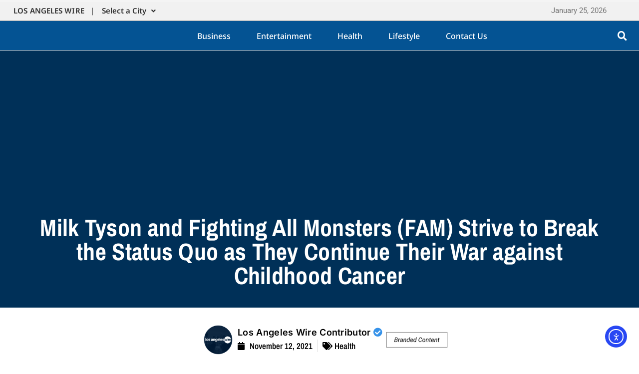

--- FILE ---
content_type: text/html; charset=utf-8
request_url: https://www.google.com/recaptcha/api2/aframe
body_size: 268
content:
<!DOCTYPE HTML><html><head><meta http-equiv="content-type" content="text/html; charset=UTF-8"></head><body><script nonce="0IGkqFFYbQOf4vMngiRzug">/** Anti-fraud and anti-abuse applications only. See google.com/recaptcha */ try{var clients={'sodar':'https://pagead2.googlesyndication.com/pagead/sodar?'};window.addEventListener("message",function(a){try{if(a.source===window.parent){var b=JSON.parse(a.data);var c=clients[b['id']];if(c){var d=document.createElement('img');d.src=c+b['params']+'&rc='+(localStorage.getItem("rc::a")?sessionStorage.getItem("rc::b"):"");window.document.body.appendChild(d);sessionStorage.setItem("rc::e",parseInt(sessionStorage.getItem("rc::e")||0)+1);localStorage.setItem("rc::h",'1769290856507');}}}catch(b){}});window.parent.postMessage("_grecaptcha_ready", "*");}catch(b){}</script></body></html>

--- FILE ---
content_type: text/css
request_url: https://lawire.com/wp-content/themes/authentic/css/blocks/full.css?ver=1710809258
body_size: 320
content:
.cs-block-full {
	position: relative;
}

.cs-block-full .post-outer {
	height: 100%;
}

.cs-block-full .overlay-media {
	transform: translate3d(0, 0, 0);
}

.cs-block-full .overlay-inner {
	position: initial;
}

.cs-block-full article:not(:first-child) {
	margin-top: 0;
}

.entry-content > .cnvs-block-posts[class*='pk-block-posts-layout-full'] {
	width: 100vw;
	max-width: none;
	margin-left: calc(100% / 2 - 100vw / 2);
}

/**
 * Layouts
 */
.cs-block-full.full-1 .full-outer {
	display: flex;
	flex-direction: column;
	align-items: initial;
	justify-content: initial;
	padding: 40px 0;
}

.cs-block-full.full-1 .full-outer .overlay-inner {
	width: 100%;
	padding: 0;
	text-align: left;
}

.cs-block-full.full-1 .full-inner:nth-child(1) {
	flex: 0 0 100%;
	max-width: 100%;
	width: 100%;
}

.cs-block-full.full-1 .full-inner:nth-child(2) {
	margin-top: 2rem;
	flex: 0 0 100%;
	max-width: 100%;
	width: 100%;
}

@media (min-width: 1020px) {
	.cs-block-full.full-1 .full-outer {
		display: flex;
		flex-direction: row;
		align-items: flex-end;
		justify-content: space-between;
	}
	.cs-block-full.full-1 .full-inner:nth-child(1) {
		flex: 0 0 calc(100% - 400px);
	}
	.cs-block-full.full-1 .full-inner:nth-child(2) {
		margin-top: 0;
		flex: 0 0 320px;
	}
}

.cs-block-full.full-1 .full-inner:nth-child(2) .post-thumbnail a {
	position: absolute;
}

.cs-block-full.full-1 .full-inner:nth-child(2) .overlay-inner + .overlay-inner {
	margin-top: 0;
}

.cs-block-full.full-1 .full-inner:nth-child(2) article + article {
	margin-top: 2rem;
}

.cs-block-full.full-1 .full-inner:nth-child(2) article .post-outer {
	display: flex;
	justify-content: space-between;
}

.cs-block-full.full-1 .full-inner:nth-child(2) article .post-outer .overlay-inner {
	margin-top: 0;
	flex: 0 0 100%;
	width: 100%;
}

.cs-block-full.full-1 .full-inner:nth-child(2) article .post-outer .overlay-inner:last-child {
	display: flex;
	flex-direction: column;
	justify-content: center;
}

.cs-block-full.full-1 .full-inner:nth-child(2) article .post-outer .overlay-inner:first-child:not(:last-child) {
	flex: 0 0 80px;
	width: 80px;
}

.cs-block-full.full-1 .full-inner:nth-child(2) article .post-outer .overlay-inner + .overlay-inner {
	flex: 0 0 calc(100% - 80px - 1rem);
	width: calc(100% - 80px - 1rem);
}

.cs-block-full.full-1 .full-inner:nth-child(2) article .post-outer .post-meta {
	margin-bottom: 0;
}

.cs-block-full.full-2 .full-outer {
	display: flex;
	flex-direction: column;
	align-items: initial;
	justify-content: initial;
	padding: 40px 0;
}

.cs-block-full.full-2 .full-outer .overlay-inner {
	width: 100%;
	padding: 0;
	text-align: left;
}

.cs-block-full.full-2 .full-inner:nth-child(1) {
	flex: 0 0 100%;
	max-width: 100%;
	width: 100%;
}

.cs-block-full.full-2 .full-inner:nth-child(2) {
	margin-top: 2rem;
	flex: 0 0 100%;
	max-width: 100%;
	width: 100%;
}

@media (min-width: 1020px) {
	.cs-block-full.full-2 .full-outer {
		display: flex;
		flex-direction: row;
		align-items: flex-end;
		justify-content: space-between;
	}
	.cs-block-full.full-2 .full-inner:nth-child(1) {
		order: 2;
		flex: 0 0 calc(100% - 400px);
	}
	.cs-block-full.full-2 .full-inner:nth-child(2) {
		order: 1;
		margin-top: 0;
		flex: 0 0 320px;
	}
}

.cs-block-full.full-2 .full-inner:nth-child(2) .post-thumbnail a {
	position: absolute;
}

.cs-block-full.full-2 .full-inner:nth-child(2) .overlay-inner + .overlay-inner {
	margin-top: 0;
}

.cs-block-full.full-2 .full-inner:nth-child(2) article + article {
	margin-top: 2rem;
}

.cs-block-full.full-2 .full-inner:nth-child(2) article .post-outer {
	display: flex;
	justify-content: space-between;
}

.cs-block-full.full-2 .full-inner:nth-child(2) article .post-outer .overlay-inner {
	margin-top: 0;
	flex: 0 0 100%;
	width: 100%;
}

.cs-block-full.full-2 .full-inner:nth-child(2) article .post-outer .overlay-inner:last-child {
	display: flex;
	flex-direction: column;
	justify-content: center;
}

.cs-block-full.full-2 .full-inner:nth-child(2) article .post-outer .overlay-inner:first-child:not(:last-child) {
	flex: 0 0 80px;
	width: 80px;
}

.cs-block-full.full-2 .full-inner:nth-child(2) article .post-outer .overlay-inner + .overlay-inner {
	flex: 0 0 calc(100% - 80px - 1rem);
	width: calc(100% - 80px - 1rem);
}

.cs-block-full.full-2 .full-inner:nth-child(2) article .post-outer .post-meta {
	margin-bottom: 0;
}


--- FILE ---
content_type: text/css
request_url: https://lawire.com/wp-content/uploads/elementor/css/post-7374.css?ver=1769192143
body_size: 2906
content:
.elementor-7374 .elementor-element.elementor-element-724bc26b:not(.elementor-motion-effects-element-type-background), .elementor-7374 .elementor-element.elementor-element-724bc26b > .elementor-motion-effects-container > .elementor-motion-effects-layer{background-color:#F1F1F1;}.elementor-7374 .elementor-element.elementor-element-724bc26b > .elementor-container{max-width:1600px;}.elementor-7374 .elementor-element.elementor-element-724bc26b{border-style:solid;border-width:0px 0px 1px 0px;border-color:#ACACAC;transition:background 0.3s, border 0.3s, border-radius 0.3s, box-shadow 0.3s;margin-top:0px;margin-bottom:0px;padding:0px 0px 0px 0px;}.elementor-7374 .elementor-element.elementor-element-724bc26b > .elementor-background-overlay{transition:background 0.3s, border-radius 0.3s, opacity 0.3s;}.elementor-7374 .elementor-element.elementor-element-7666fa4a > .elementor-container{max-width:1484px;}.elementor-7374 .elementor-element.elementor-element-7666fa4a{margin-top:0px;margin-bottom:-13px;padding:0px 0px 0px 0px;}.elementor-7374 .elementor-element.elementor-element-20df4c4 > .elementor-element-populated{margin:0px 0px 0px 0px;--e-column-margin-right:0px;--e-column-margin-left:0px;padding:0px 0px 0px 0px;}.elementor-widget-text-editor{font-family:var( --e-global-typography-text-font-family ), Sans-serif;font-weight:var( --e-global-typography-text-font-weight );color:var( --e-global-color-text );}.elementor-widget-text-editor.elementor-drop-cap-view-stacked .elementor-drop-cap{background-color:var( --e-global-color-primary );}.elementor-widget-text-editor.elementor-drop-cap-view-framed .elementor-drop-cap, .elementor-widget-text-editor.elementor-drop-cap-view-default .elementor-drop-cap{color:var( --e-global-color-primary );border-color:var( --e-global-color-primary );}.elementor-7374 .elementor-element.elementor-element-5ebea247 > .elementor-widget-container{margin:0px 0px -18px 0px;padding:0px 0px 0px 0px;}.elementor-7374 .elementor-element.elementor-element-5ebea247{text-align:right;font-family:"Noto Sans Hebrew", Sans-serif;font-weight:600;letter-spacing:0.1px;color:#313131;}.elementor-7374 .elementor-element.elementor-element-3787cecc > .elementor-element-populated{margin:0px 0px 0px 0px;--e-column-margin-right:0px;--e-column-margin-left:0px;padding:0px 0px 0px 0px;}.elementor-widget-navigation-menu .menu-item a.hfe-menu-item.elementor-button{background-color:var( --e-global-color-accent );font-family:var( --e-global-typography-accent-font-family ), Sans-serif;font-weight:var( --e-global-typography-accent-font-weight );}.elementor-widget-navigation-menu .menu-item a.hfe-menu-item.elementor-button:hover{background-color:var( --e-global-color-accent );}.elementor-widget-navigation-menu a.hfe-menu-item, .elementor-widget-navigation-menu a.hfe-sub-menu-item{font-family:var( --e-global-typography-primary-font-family ), Sans-serif;font-weight:var( --e-global-typography-primary-font-weight );}.elementor-widget-navigation-menu .menu-item a.hfe-menu-item, .elementor-widget-navigation-menu .sub-menu a.hfe-sub-menu-item{color:var( --e-global-color-text );}.elementor-widget-navigation-menu .menu-item a.hfe-menu-item:hover,
								.elementor-widget-navigation-menu .sub-menu a.hfe-sub-menu-item:hover,
								.elementor-widget-navigation-menu .menu-item.current-menu-item a.hfe-menu-item,
								.elementor-widget-navigation-menu .menu-item a.hfe-menu-item.highlighted,
								.elementor-widget-navigation-menu .menu-item a.hfe-menu-item:focus{color:var( --e-global-color-accent );}.elementor-widget-navigation-menu .hfe-nav-menu-layout:not(.hfe-pointer__framed) .menu-item.parent a.hfe-menu-item:before,
								.elementor-widget-navigation-menu .hfe-nav-menu-layout:not(.hfe-pointer__framed) .menu-item.parent a.hfe-menu-item:after{background-color:var( --e-global-color-accent );}.elementor-widget-navigation-menu .hfe-nav-menu-layout:not(.hfe-pointer__framed) .menu-item.parent .sub-menu .hfe-has-submenu-container a:after{background-color:var( --e-global-color-accent );}.elementor-widget-navigation-menu .hfe-pointer__framed .menu-item.parent a.hfe-menu-item:before,
								.elementor-widget-navigation-menu .hfe-pointer__framed .menu-item.parent a.hfe-menu-item:after{border-color:var( --e-global-color-accent );}
							.elementor-widget-navigation-menu .sub-menu li a.hfe-sub-menu-item,
							.elementor-widget-navigation-menu nav.hfe-dropdown li a.hfe-sub-menu-item,
							.elementor-widget-navigation-menu nav.hfe-dropdown li a.hfe-menu-item,
							.elementor-widget-navigation-menu nav.hfe-dropdown-expandible li a.hfe-menu-item,
							.elementor-widget-navigation-menu nav.hfe-dropdown-expandible li a.hfe-sub-menu-item{font-family:var( --e-global-typography-accent-font-family ), Sans-serif;font-weight:var( --e-global-typography-accent-font-weight );}.elementor-7374 .elementor-element.elementor-element-4d400a8 .menu-item a.hfe-menu-item{padding-left:15px;padding-right:15px;}.elementor-7374 .elementor-element.elementor-element-4d400a8 .menu-item a.hfe-sub-menu-item{padding-left:calc( 15px + 20px );padding-right:15px;}.elementor-7374 .elementor-element.elementor-element-4d400a8 .hfe-nav-menu__layout-vertical .menu-item ul ul a.hfe-sub-menu-item{padding-left:calc( 15px + 40px );padding-right:15px;}.elementor-7374 .elementor-element.elementor-element-4d400a8 .hfe-nav-menu__layout-vertical .menu-item ul ul ul a.hfe-sub-menu-item{padding-left:calc( 15px + 60px );padding-right:15px;}.elementor-7374 .elementor-element.elementor-element-4d400a8 .hfe-nav-menu__layout-vertical .menu-item ul ul ul ul a.hfe-sub-menu-item{padding-left:calc( 15px + 80px );padding-right:15px;}.elementor-7374 .elementor-element.elementor-element-4d400a8 .menu-item a.hfe-menu-item, .elementor-7374 .elementor-element.elementor-element-4d400a8 .menu-item a.hfe-sub-menu-item{padding-top:15px;padding-bottom:15px;}.elementor-7374 .elementor-element.elementor-element-4d400a8 ul.sub-menu{width:220px;}.elementor-7374 .elementor-element.elementor-element-4d400a8 .sub-menu a.hfe-sub-menu-item,
						 .elementor-7374 .elementor-element.elementor-element-4d400a8 nav.hfe-dropdown li a.hfe-menu-item,
						 .elementor-7374 .elementor-element.elementor-element-4d400a8 nav.hfe-dropdown li a.hfe-sub-menu-item,
						 .elementor-7374 .elementor-element.elementor-element-4d400a8 nav.hfe-dropdown-expandible li a.hfe-menu-item,
						 .elementor-7374 .elementor-element.elementor-element-4d400a8 nav.hfe-dropdown-expandible li a.hfe-sub-menu-item{padding-top:15px;padding-bottom:15px;}.elementor-7374 .elementor-element.elementor-element-4d400a8 > .elementor-widget-container{margin:-11px 0px 0px 0px;padding:0px 0px 0px 0px;}.elementor-7374 .elementor-element.elementor-element-4d400a8 a.hfe-menu-item, .elementor-7374 .elementor-element.elementor-element-4d400a8 a.hfe-sub-menu-item{font-family:"Noto Sans Hebrew", Sans-serif;font-size:15px;font-weight:600;}.elementor-7374 .elementor-element.elementor-element-4d400a8 .menu-item a.hfe-menu-item, .elementor-7374 .elementor-element.elementor-element-4d400a8 .sub-menu a.hfe-sub-menu-item{color:#313131;}.elementor-7374 .elementor-element.elementor-element-4d400a8 .menu-item a.hfe-menu-item:hover,
								.elementor-7374 .elementor-element.elementor-element-4d400a8 .sub-menu a.hfe-sub-menu-item:hover,
								.elementor-7374 .elementor-element.elementor-element-4d400a8 .menu-item.current-menu-item a.hfe-menu-item,
								.elementor-7374 .elementor-element.elementor-element-4d400a8 .menu-item a.hfe-menu-item.highlighted,
								.elementor-7374 .elementor-element.elementor-element-4d400a8 .menu-item a.hfe-menu-item:focus{color:#313131;}.elementor-7374 .elementor-element.elementor-element-4d400a8 .sub-menu,
								.elementor-7374 .elementor-element.elementor-element-4d400a8 nav.hfe-dropdown,
								.elementor-7374 .elementor-element.elementor-element-4d400a8 nav.hfe-dropdown-expandible,
								.elementor-7374 .elementor-element.elementor-element-4d400a8 nav.hfe-dropdown .menu-item a.hfe-menu-item,
								.elementor-7374 .elementor-element.elementor-element-4d400a8 nav.hfe-dropdown .menu-item a.hfe-sub-menu-item{background-color:#fff;}.elementor-7374 .elementor-element.elementor-element-4d400a8 .sub-menu li.menu-item:not(:last-child),
						.elementor-7374 .elementor-element.elementor-element-4d400a8 nav.hfe-dropdown li.menu-item:not(:last-child),
						.elementor-7374 .elementor-element.elementor-element-4d400a8 nav.hfe-dropdown-expandible li.menu-item:not(:last-child){border-bottom-style:solid;border-bottom-color:#c4c4c4;border-bottom-width:1px;}.elementor-7374 .elementor-element.elementor-element-8ecd8c9 > .elementor-element-populated{margin:0px 0px 0px 0px;--e-column-margin-right:0px;--e-column-margin-left:0px;padding:0px 0px 0px 0px;}.elementor-7374 .elementor-element.elementor-element-626f46e0{--spacer-size:10px;}.elementor-7374 .elementor-element.elementor-element-ddc8389 > .elementor-element-populated{margin:0px 0px 0px 0px;--e-column-margin-right:0px;--e-column-margin-left:0px;padding:0px 0px 0px 0px;}.elementor-7374 .elementor-element.elementor-element-15f1ac78:not(.elementor-motion-effects-element-type-background), .elementor-7374 .elementor-element.elementor-element-15f1ac78 > .elementor-motion-effects-container > .elementor-motion-effects-layer{background-color:#045393;}.elementor-7374 .elementor-element.elementor-element-15f1ac78 > .elementor-container{max-width:1333px;}.elementor-7374 .elementor-element.elementor-element-15f1ac78{border-style:solid;border-width:0px 0px 1px 0px;border-color:#ACACAC;transition:background 0.3s, border 0.3s, border-radius 0.3s, box-shadow 0.3s;margin-top:0px;margin-bottom:0px;padding:0px 0px 0px 0px;}.elementor-7374 .elementor-element.elementor-element-15f1ac78 > .elementor-background-overlay{transition:background 0.3s, border-radius 0.3s, opacity 0.3s;}.elementor-7374 .elementor-element.elementor-element-715d544d:not(.elementor-motion-effects-element-type-background) > .elementor-widget-wrap, .elementor-7374 .elementor-element.elementor-element-715d544d > .elementor-widget-wrap > .elementor-motion-effects-container > .elementor-motion-effects-layer{background-color:#FFFFFF00;}.elementor-7374 .elementor-element.elementor-element-715d544d.elementor-column > .elementor-widget-wrap{justify-content:center;}.elementor-7374 .elementor-element.elementor-element-715d544d > .elementor-element-populated{border-style:none;transition:background 0.3s, border 0.3s, border-radius 0.3s, box-shadow 0.3s;}.elementor-7374 .elementor-element.elementor-element-715d544d > .elementor-element-populated > .elementor-background-overlay{transition:background 0.3s, border-radius 0.3s, opacity 0.3s;}.elementor-widget-image .widget-image-caption{color:var( --e-global-color-text );font-family:var( --e-global-typography-text-font-family ), Sans-serif;font-weight:var( --e-global-typography-text-font-weight );}.elementor-7374 .elementor-element.elementor-element-3e5e3c04 > .elementor-widget-container{margin:4px -20px 0px -20px;padding:0px 0px 0px 0px;}.elementor-7374 .elementor-element.elementor-element-3e5e3c04 img{width:77%;max-width:100%;}.elementor-bc-flex-widget .elementor-7374 .elementor-element.elementor-element-59983d49.elementor-column .elementor-widget-wrap{align-items:center;}.elementor-7374 .elementor-element.elementor-element-59983d49.elementor-column.elementor-element[data-element_type="column"] > .elementor-widget-wrap.elementor-element-populated{align-content:center;align-items:center;}.elementor-7374 .elementor-element.elementor-element-59983d49.elementor-column > .elementor-widget-wrap{justify-content:center;}.elementor-widget-nav-menu .elementor-nav-menu .elementor-item{font-family:var( --e-global-typography-primary-font-family ), Sans-serif;font-weight:var( --e-global-typography-primary-font-weight );}.elementor-widget-nav-menu .elementor-nav-menu--main .elementor-item{color:var( --e-global-color-text );fill:var( --e-global-color-text );}.elementor-widget-nav-menu .elementor-nav-menu--main .elementor-item:hover,
					.elementor-widget-nav-menu .elementor-nav-menu--main .elementor-item.elementor-item-active,
					.elementor-widget-nav-menu .elementor-nav-menu--main .elementor-item.highlighted,
					.elementor-widget-nav-menu .elementor-nav-menu--main .elementor-item:focus{color:var( --e-global-color-accent );fill:var( --e-global-color-accent );}.elementor-widget-nav-menu .elementor-nav-menu--main:not(.e--pointer-framed) .elementor-item:before,
					.elementor-widget-nav-menu .elementor-nav-menu--main:not(.e--pointer-framed) .elementor-item:after{background-color:var( --e-global-color-accent );}.elementor-widget-nav-menu .e--pointer-framed .elementor-item:before,
					.elementor-widget-nav-menu .e--pointer-framed .elementor-item:after{border-color:var( --e-global-color-accent );}.elementor-widget-nav-menu{--e-nav-menu-divider-color:var( --e-global-color-text );}.elementor-widget-nav-menu .elementor-nav-menu--dropdown .elementor-item, .elementor-widget-nav-menu .elementor-nav-menu--dropdown  .elementor-sub-item{font-family:var( --e-global-typography-accent-font-family ), Sans-serif;font-weight:var( --e-global-typography-accent-font-weight );}.elementor-7374 .elementor-element.elementor-element-607ef549{width:var( --container-widget-width, 100% );max-width:100%;--container-widget-width:100%;--container-widget-flex-grow:0;}.elementor-7374 .elementor-element.elementor-element-607ef549 > .elementor-widget-container{margin:0px 0px 0px 0px;padding:0px 0px 0px 0px;}.elementor-7374 .elementor-element.elementor-element-607ef549 .elementor-nav-menu .elementor-item{font-family:"Noto Sans Hebrew", Sans-serif;font-size:16px;font-weight:500;letter-spacing:0px;}.elementor-7374 .elementor-element.elementor-element-607ef549 .elementor-nav-menu--main .elementor-item{color:#FFFFFF;fill:#FFFFFF;padding-left:26px;padding-right:26px;padding-top:2px;padding-bottom:2px;}.elementor-7374 .elementor-element.elementor-element-607ef549 .elementor-nav-menu--main .elementor-item:hover,
					.elementor-7374 .elementor-element.elementor-element-607ef549 .elementor-nav-menu--main .elementor-item.elementor-item-active,
					.elementor-7374 .elementor-element.elementor-element-607ef549 .elementor-nav-menu--main .elementor-item.highlighted,
					.elementor-7374 .elementor-element.elementor-element-607ef549 .elementor-nav-menu--main .elementor-item:focus{color:#FFFFFF;fill:#FFFFFF;}.elementor-7374 .elementor-element.elementor-element-607ef549 .elementor-nav-menu--main:not(.e--pointer-framed) .elementor-item:before,
					.elementor-7374 .elementor-element.elementor-element-607ef549 .elementor-nav-menu--main:not(.e--pointer-framed) .elementor-item:after{background-color:#FFFFFF;}.elementor-7374 .elementor-element.elementor-element-607ef549 .e--pointer-framed .elementor-item:before,
					.elementor-7374 .elementor-element.elementor-element-607ef549 .e--pointer-framed .elementor-item:after{border-color:#FFFFFF;}.elementor-7374 .elementor-element.elementor-element-607ef549 .elementor-nav-menu--main .elementor-item.elementor-item-active{color:#FFFFFF;}.elementor-7374 .elementor-element.elementor-element-607ef549 .elementor-nav-menu--main:not(.e--pointer-framed) .elementor-item.elementor-item-active:before,
					.elementor-7374 .elementor-element.elementor-element-607ef549 .elementor-nav-menu--main:not(.e--pointer-framed) .elementor-item.elementor-item-active:after{background-color:#FFFFFF;}.elementor-7374 .elementor-element.elementor-element-607ef549 .e--pointer-framed .elementor-item.elementor-item-active:before,
					.elementor-7374 .elementor-element.elementor-element-607ef549 .e--pointer-framed .elementor-item.elementor-item-active:after{border-color:#FFFFFF;}.elementor-bc-flex-widget .elementor-7374 .elementor-element.elementor-element-26396e19.elementor-column .elementor-widget-wrap{align-items:center;}.elementor-7374 .elementor-element.elementor-element-26396e19.elementor-column.elementor-element[data-element_type="column"] > .elementor-widget-wrap.elementor-element-populated{align-content:center;align-items:center;}.elementor-widget-hfe-search-button input[type="search"].hfe-search-form__input,.elementor-widget-hfe-search-button .hfe-search-icon-toggle{font-family:var( --e-global-typography-primary-font-family ), Sans-serif;font-weight:var( --e-global-typography-primary-font-weight );}.elementor-widget-hfe-search-button .hfe-search-form__input{color:var( --e-global-color-text );}.elementor-widget-hfe-search-button .hfe-search-form__input::placeholder{color:var( --e-global-color-text );}.elementor-widget-hfe-search-button .hfe-search-form__container, .elementor-widget-hfe-search-button .hfe-search-icon-toggle .hfe-search-form__input,.elementor-widget-hfe-search-button .hfe-input-focus .hfe-search-icon-toggle .hfe-search-form__input{border-color:var( --e-global-color-primary );}.elementor-widget-hfe-search-button .hfe-search-form__input:focus::placeholder{color:var( --e-global-color-text );}.elementor-widget-hfe-search-button .hfe-search-form__container button#clear-with-button,
					.elementor-widget-hfe-search-button .hfe-search-form__container button#clear,
					.elementor-widget-hfe-search-button .hfe-search-icon-toggle button#clear{color:var( --e-global-color-text );}.elementor-7374 .elementor-element.elementor-element-1821b292 .hfe-input-focus .hfe-search-icon-toggle input[type=search]{width:163px;}.elementor-7374 .elementor-element.elementor-element-1821b292 .hfe-search-icon-toggle input[type=search]{padding:0 calc( 19px / 2);}.elementor-7374 .elementor-element.elementor-element-1821b292 .hfe-search-icon-toggle i.fa-search:before{font-size:19px;}.elementor-7374 .elementor-element.elementor-element-1821b292 .hfe-search-icon-toggle i.fa-search, .elementor-7374 .elementor-element.elementor-element-1821b292 .hfe-search-icon-toggle{width:19px;}.elementor-7374 .elementor-element.elementor-element-1821b292{width:var( --container-widget-width, 100% );max-width:100%;--container-widget-width:100%;--container-widget-flex-grow:0;}.elementor-7374 .elementor-element.elementor-element-1821b292 > .elementor-widget-container{margin:0px 0px 0px 0px;padding:0px 0px 0px 0px;}.elementor-7374 .elementor-element.elementor-element-1821b292 .hfe-input-focus .hfe-search-form__input:focus{background-color:#E9E9E9;}.elementor-7374 .elementor-element.elementor-element-1821b292 .hfe-input-focus .hfe-search-icon-toggle .hfe-search-form__input{border-style:none;border-radius:3px;}.elementor-7374 .elementor-element.elementor-element-1821b292 .hfe-search-icon-toggle i{color:#FFFFFF;border-color:#FFFFFF;fill:#FFFFFF;}.elementor-7374 .elementor-element.elementor-element-4b0d8de6:not(.elementor-motion-effects-element-type-background), .elementor-7374 .elementor-element.elementor-element-4b0d8de6 > .elementor-motion-effects-container > .elementor-motion-effects-layer{background-color:#045393;}.elementor-7374 .elementor-element.elementor-element-4b0d8de6 > .elementor-container{max-width:1333px;}.elementor-7374 .elementor-element.elementor-element-4b0d8de6{border-style:solid;border-width:0px 0px 1px 0px;border-color:#ACACAC;transition:background 0.3s, border 0.3s, border-radius 0.3s, box-shadow 0.3s;margin-top:0px;margin-bottom:0px;padding:0px 0px 0px 0px;}.elementor-7374 .elementor-element.elementor-element-4b0d8de6 > .elementor-background-overlay{transition:background 0.3s, border-radius 0.3s, opacity 0.3s;}.elementor-7374 .elementor-element.elementor-element-e411dc > .elementor-widget-container{margin:0px -20px 0px -20px;padding:0px 0px 0px 0px;}.elementor-7374 .elementor-element.elementor-element-e411dc img{width:100%;max-width:100%;}.elementor-7374 .elementor-element.elementor-element-6d108507{width:var( --container-widget-width, 100% );max-width:100%;--container-widget-width:100%;--container-widget-flex-grow:0;}.elementor-7374 .elementor-element.elementor-element-6d108507 > .elementor-widget-container{margin:0px 0px 0px 0px;padding:0px 0px 0px 0px;}.elementor-7374 .elementor-element.elementor-element-6d108507 .elementor-nav-menu .elementor-item{font-family:"Noto Sans Hebrew", Sans-serif;font-size:14px;font-weight:500;letter-spacing:0px;}.elementor-7374 .elementor-element.elementor-element-6d108507 .elementor-nav-menu--main .elementor-item{color:#FFFFFF;fill:#FFFFFF;padding-left:26px;padding-right:26px;padding-top:2px;padding-bottom:2px;}.elementor-7374 .elementor-element.elementor-element-6d108507 .elementor-nav-menu--main .elementor-item:hover,
					.elementor-7374 .elementor-element.elementor-element-6d108507 .elementor-nav-menu--main .elementor-item.elementor-item-active,
					.elementor-7374 .elementor-element.elementor-element-6d108507 .elementor-nav-menu--main .elementor-item.highlighted,
					.elementor-7374 .elementor-element.elementor-element-6d108507 .elementor-nav-menu--main .elementor-item:focus{color:#FFFFFF;fill:#FFFFFF;}.elementor-7374 .elementor-element.elementor-element-6d108507 .elementor-nav-menu--main:not(.e--pointer-framed) .elementor-item:before,
					.elementor-7374 .elementor-element.elementor-element-6d108507 .elementor-nav-menu--main:not(.e--pointer-framed) .elementor-item:after{background-color:#FFFFFF;}.elementor-7374 .elementor-element.elementor-element-6d108507 .e--pointer-framed .elementor-item:before,
					.elementor-7374 .elementor-element.elementor-element-6d108507 .e--pointer-framed .elementor-item:after{border-color:#FFFFFF;}.elementor-7374 .elementor-element.elementor-element-6d108507 .elementor-nav-menu--main .elementor-item.elementor-item-active{color:#FFFFFF;}.elementor-7374 .elementor-element.elementor-element-6d108507 .elementor-nav-menu--main:not(.e--pointer-framed) .elementor-item.elementor-item-active:before,
					.elementor-7374 .elementor-element.elementor-element-6d108507 .elementor-nav-menu--main:not(.e--pointer-framed) .elementor-item.elementor-item-active:after{background-color:#FFFFFF;}.elementor-7374 .elementor-element.elementor-element-6d108507 .e--pointer-framed .elementor-item.elementor-item-active:before,
					.elementor-7374 .elementor-element.elementor-element-6d108507 .e--pointer-framed .elementor-item.elementor-item-active:after{border-color:#FFFFFF;}.elementor-widget-search-form input[type="search"].elementor-search-form__input{font-family:var( --e-global-typography-text-font-family ), Sans-serif;font-weight:var( --e-global-typography-text-font-weight );}.elementor-widget-search-form .elementor-search-form__input,
					.elementor-widget-search-form .elementor-search-form__icon,
					.elementor-widget-search-form .elementor-lightbox .dialog-lightbox-close-button,
					.elementor-widget-search-form .elementor-lightbox .dialog-lightbox-close-button:hover,
					.elementor-widget-search-form.elementor-search-form--skin-full_screen input[type="search"].elementor-search-form__input{color:var( --e-global-color-text );fill:var( --e-global-color-text );}.elementor-widget-search-form .elementor-search-form__submit{font-family:var( --e-global-typography-text-font-family ), Sans-serif;font-weight:var( --e-global-typography-text-font-weight );background-color:var( --e-global-color-secondary );}.elementor-7374 .elementor-element.elementor-element-4dd07a6a .elementor-search-form{text-align:center;}.elementor-7374 .elementor-element.elementor-element-4dd07a6a .elementor-search-form__toggle{--e-search-form-toggle-size:33px;--e-search-form-toggle-color:#FFFFFF;--e-search-form-toggle-background-color:#02010100;}.elementor-7374 .elementor-element.elementor-element-4dd07a6a input[type="search"].elementor-search-form__input{font-family:"Inter", Sans-serif;font-weight:400;}.elementor-7374 .elementor-element.elementor-element-4dd07a6a .elementor-search-form__input,
					.elementor-7374 .elementor-element.elementor-element-4dd07a6a .elementor-search-form__icon,
					.elementor-7374 .elementor-element.elementor-element-4dd07a6a .elementor-lightbox .dialog-lightbox-close-button,
					.elementor-7374 .elementor-element.elementor-element-4dd07a6a .elementor-lightbox .dialog-lightbox-close-button:hover,
					.elementor-7374 .elementor-element.elementor-element-4dd07a6a.elementor-search-form--skin-full_screen input[type="search"].elementor-search-form__input{color:#FFFFFF;fill:#FFFFFF;}.elementor-7374 .elementor-element.elementor-element-4dd07a6a:not(.elementor-search-form--skin-full_screen) .elementor-search-form__container{border-radius:3px;}.elementor-7374 .elementor-element.elementor-element-4dd07a6a.elementor-search-form--skin-full_screen input[type="search"].elementor-search-form__input{border-radius:3px;}.elementor-7374 .elementor-element.elementor-element-360f737e:not(.elementor-motion-effects-element-type-background), .elementor-7374 .elementor-element.elementor-element-360f737e > .elementor-motion-effects-container > .elementor-motion-effects-layer{background-color:#044c93;}.elementor-7374 .elementor-element.elementor-element-360f737e{border-style:solid;border-color:#929292;transition:background 0.3s, border 0.3s, border-radius 0.3s, box-shadow 0.3s;}.elementor-7374 .elementor-element.elementor-element-360f737e > .elementor-background-overlay{transition:background 0.3s, border-radius 0.3s, opacity 0.3s;}.elementor-widget-icon.elementor-view-stacked .elementor-icon{background-color:var( --e-global-color-primary );}.elementor-widget-icon.elementor-view-framed .elementor-icon, .elementor-widget-icon.elementor-view-default .elementor-icon{color:var( --e-global-color-primary );border-color:var( --e-global-color-primary );}.elementor-widget-icon.elementor-view-framed .elementor-icon, .elementor-widget-icon.elementor-view-default .elementor-icon svg{fill:var( --e-global-color-primary );}.elementor-7374 .elementor-element.elementor-element-cbb770b .elementor-icon-wrapper{text-align:center;}.elementor-7374 .elementor-element.elementor-element-cbb770b.elementor-view-stacked .elementor-icon{background-color:#FFFFFF;}.elementor-7374 .elementor-element.elementor-element-cbb770b.elementor-view-framed .elementor-icon, .elementor-7374 .elementor-element.elementor-element-cbb770b.elementor-view-default .elementor-icon{color:#FFFFFF;border-color:#FFFFFF;}.elementor-7374 .elementor-element.elementor-element-cbb770b.elementor-view-framed .elementor-icon, .elementor-7374 .elementor-element.elementor-element-cbb770b.elementor-view-default .elementor-icon svg{fill:#FFFFFF;}.elementor-7374 .elementor-element.elementor-element-5d47e443 > .elementor-widget-container{margin:0px -20px 0px -20px;padding:0px 0px 0px 0px;}.elementor-7374 .elementor-element.elementor-element-5d47e443 img{width:100%;max-width:100%;}.elementor-7374 .elementor-element.elementor-element-a272ca2 .elementor-search-form{text-align:center;}.elementor-7374 .elementor-element.elementor-element-a272ca2 .elementor-search-form__toggle{--e-search-form-toggle-size:33px;--e-search-form-toggle-color:#FFFFFF;--e-search-form-toggle-background-color:#02010100;}.elementor-7374 .elementor-element.elementor-element-a272ca2 input[type="search"].elementor-search-form__input{font-family:"Inter", Sans-serif;font-weight:400;}.elementor-7374 .elementor-element.elementor-element-a272ca2 .elementor-search-form__input,
					.elementor-7374 .elementor-element.elementor-element-a272ca2 .elementor-search-form__icon,
					.elementor-7374 .elementor-element.elementor-element-a272ca2 .elementor-lightbox .dialog-lightbox-close-button,
					.elementor-7374 .elementor-element.elementor-element-a272ca2 .elementor-lightbox .dialog-lightbox-close-button:hover,
					.elementor-7374 .elementor-element.elementor-element-a272ca2.elementor-search-form--skin-full_screen input[type="search"].elementor-search-form__input{color:#FFFFFF;fill:#FFFFFF;}.elementor-7374 .elementor-element.elementor-element-a272ca2:not(.elementor-search-form--skin-full_screen) .elementor-search-form__container{border-radius:3px;}.elementor-7374 .elementor-element.elementor-element-a272ca2.elementor-search-form--skin-full_screen input[type="search"].elementor-search-form__input{border-radius:3px;}@media(max-width:1024px){.elementor-7374 .elementor-element.elementor-element-5ebea247{font-size:12px;}.elementor-7374 .elementor-element.elementor-element-4d400a8 a.hfe-menu-item, .elementor-7374 .elementor-element.elementor-element-4d400a8 a.hfe-sub-menu-item{font-size:12px;}.elementor-7374 .elementor-element.elementor-element-607ef549 > .elementor-widget-container{margin:-24px 0px -4px 0px;}.elementor-bc-flex-widget .elementor-7374 .elementor-element.elementor-element-46b63c46.elementor-column .elementor-widget-wrap{align-items:center;}.elementor-7374 .elementor-element.elementor-element-46b63c46.elementor-column.elementor-element[data-element_type="column"] > .elementor-widget-wrap.elementor-element-populated{align-content:center;align-items:center;}.elementor-7374 .elementor-element.elementor-element-46b63c46 > .elementor-element-populated{margin:0px 0px 0px 0px;--e-column-margin-right:0px;--e-column-margin-left:0px;}.elementor-7374 .elementor-element.elementor-element-e411dc{width:var( --container-widget-width, 185px );max-width:185px;--container-widget-width:185px;--container-widget-flex-grow:0;}.elementor-7374 .elementor-element.elementor-element-e411dc > .elementor-widget-container{margin:0px 0px 0px 0px;}.elementor-7374 .elementor-element.elementor-element-e411dc img{width:100%;}.elementor-bc-flex-widget .elementor-7374 .elementor-element.elementor-element-737775ff.elementor-column .elementor-widget-wrap{align-items:center;}.elementor-7374 .elementor-element.elementor-element-737775ff.elementor-column.elementor-element[data-element_type="column"] > .elementor-widget-wrap.elementor-element-populated{align-content:center;align-items:center;}.elementor-7374 .elementor-element.elementor-element-6d108507 > .elementor-widget-container{margin:0px 0px 0px 0px;}.elementor-7374 .elementor-element.elementor-element-6d108507 .elementor-nav-menu .elementor-item{font-size:12px;}.elementor-7374 .elementor-element.elementor-element-6d108507 .elementor-nav-menu--main .elementor-item{padding-left:12px;padding-right:12px;}.elementor-7374 .elementor-element.elementor-element-5d47e443 > .elementor-widget-container{margin:0px 0px 0px 0px;}}@media(min-width:768px){.elementor-7374 .elementor-element.elementor-element-20df4c4{width:14.218%;}.elementor-7374 .elementor-element.elementor-element-3787cecc{width:13.881%;}.elementor-7374 .elementor-element.elementor-element-8ecd8c9{width:58.76%;}.elementor-7374 .elementor-element.elementor-element-ddc8389{width:13.125%;}.elementor-7374 .elementor-element.elementor-element-715d544d{width:20.947%;}.elementor-7374 .elementor-element.elementor-element-59983d49{width:65.198%;}.elementor-7374 .elementor-element.elementor-element-26396e19{width:13.519%;}}@media(max-width:1024px) and (min-width:768px){.elementor-7374 .elementor-element.elementor-element-20df4c4{width:20%;}.elementor-7374 .elementor-element.elementor-element-3787cecc{width:24%;}.elementor-7374 .elementor-element.elementor-element-8ecd8c9{width:30%;}.elementor-7374 .elementor-element.elementor-element-ddc8389{width:20%;}.elementor-7374 .elementor-element.elementor-element-46b63c46{width:25%;}.elementor-7374 .elementor-element.elementor-element-737775ff{width:67%;}.elementor-7374 .elementor-element.elementor-element-c09f95f{width:8%;}}@media(max-width:767px){.elementor-7374 .elementor-element.elementor-element-724bc26b{margin-top:0px;margin-bottom:0px;padding:0px 0px 0px 0px;}.elementor-7374 .elementor-element.elementor-element-7666fa4a{margin-top:0px;margin-bottom:-25px;padding:0px 0px 0px 0px;}.elementor-7374 .elementor-element.elementor-element-20df4c4{width:50%;}.elementor-7374 .elementor-element.elementor-element-3787cecc{width:50%;}.elementor-7374 .elementor-element.elementor-element-4dd07a6a input[type="search"].elementor-search-form__input{font-size:18px;}.elementor-7374 .elementor-element.elementor-element-360f737e{border-width:0px 0px 1px 0px;}.elementor-7374 .elementor-element.elementor-element-4cf755c{width:20%;}.elementor-bc-flex-widget .elementor-7374 .elementor-element.elementor-element-4cf755c.elementor-column .elementor-widget-wrap{align-items:center;}.elementor-7374 .elementor-element.elementor-element-4cf755c.elementor-column.elementor-element[data-element_type="column"] > .elementor-widget-wrap.elementor-element-populated{align-content:center;align-items:center;}.elementor-7374 .elementor-element.elementor-element-cbb770b > .elementor-widget-container{margin:0px 0px -7px 0px;}.elementor-7374 .elementor-element.elementor-element-cbb770b .elementor-icon{font-size:25px;}.elementor-7374 .elementor-element.elementor-element-cbb770b .elementor-icon svg{height:25px;}.elementor-7374 .elementor-element.elementor-element-189faab8{width:60%;}.elementor-7374 .elementor-element.elementor-element-189faab8 > .elementor-element-populated{padding:0px 0px 3px 0px;}.elementor-7374 .elementor-element.elementor-element-5d47e443 > .elementor-widget-container{margin:5px 0px 0px 0px;}.elementor-7374 .elementor-element.elementor-element-5d47e443 img{width:78%;}.elementor-7374 .elementor-element.elementor-element-239efcd9{width:20%;}.elementor-bc-flex-widget .elementor-7374 .elementor-element.elementor-element-239efcd9.elementor-column .elementor-widget-wrap{align-items:center;}.elementor-7374 .elementor-element.elementor-element-239efcd9.elementor-column.elementor-element[data-element_type="column"] > .elementor-widget-wrap.elementor-element-populated{align-content:center;align-items:center;}.elementor-7374 .elementor-element.elementor-element-a272ca2 input[type="search"].elementor-search-form__input{font-size:18px;}}

--- FILE ---
content_type: text/css
request_url: https://lawire.com/wp-content/uploads/elementor/css/post-8893.css?ver=1769192143
body_size: 5050
content:
.elementor-8893 .elementor-element.elementor-element-706f232:not(.elementor-motion-effects-element-type-background), .elementor-8893 .elementor-element.elementor-element-706f232 > .elementor-motion-effects-container > .elementor-motion-effects-layer{background-color:#015193;}.elementor-8893 .elementor-element.elementor-element-706f232 > .elementor-container{max-width:1416px;}.elementor-8893 .elementor-element.elementor-element-706f232{transition:background 0.3s, border 0.3s, border-radius 0.3s, box-shadow 0.3s;padding:20px 0px 20px 0px;}.elementor-8893 .elementor-element.elementor-element-706f232 > .elementor-background-overlay{transition:background 0.3s, border-radius 0.3s, opacity 0.3s;}.elementor-8893 .elementor-element.elementor-element-a3f5bdf{border-style:solid;border-width:0px 0px 1px 0px;border-color:#8DB1DA;padding:0px 0px 6px 0px;}.elementor-8893 .elementor-element.elementor-element-a3f5bdf, .elementor-8893 .elementor-element.elementor-element-a3f5bdf > .elementor-background-overlay{border-radius:0px 0px 0px 0px;}.elementor-bc-flex-widget .elementor-8893 .elementor-element.elementor-element-a76c629.elementor-column .elementor-widget-wrap{align-items:center;}.elementor-8893 .elementor-element.elementor-element-a76c629.elementor-column.elementor-element[data-element_type="column"] > .elementor-widget-wrap.elementor-element-populated{align-content:center;align-items:center;}.elementor-widget-image .widget-image-caption{color:var( --e-global-color-text );font-family:var( --e-global-typography-text-font-family ), Sans-serif;font-weight:var( --e-global-typography-text-font-weight );}.elementor-8893 .elementor-element.elementor-element-ad586ab > .elementor-widget-container{margin:0px 0px 0px 0px;}.elementor-8893 .elementor-element.elementor-element-ad586ab{text-align:center;}.elementor-8893 .elementor-element.elementor-element-ad586ab img{width:100%;}.elementor-bc-flex-widget .elementor-8893 .elementor-element.elementor-element-404be4a.elementor-column .elementor-widget-wrap{align-items:center;}.elementor-8893 .elementor-element.elementor-element-404be4a.elementor-column.elementor-element[data-element_type="column"] > .elementor-widget-wrap.elementor-element-populated{align-content:center;align-items:center;}.elementor-widget-heading .elementor-heading-title{font-family:var( --e-global-typography-primary-font-family ), Sans-serif;font-weight:var( --e-global-typography-primary-font-weight );color:var( --e-global-color-primary );}.elementor-8893 .elementor-element.elementor-element-078373e > .elementor-widget-container{margin:0px 0px 0px -16px;padding:0px 0px 0px 0px;}.elementor-8893 .elementor-element.elementor-element-078373e{text-align:center;}.elementor-8893 .elementor-element.elementor-element-078373e .elementor-heading-title{font-family:"Inter", Sans-serif;font-size:11px;font-weight:300;text-transform:uppercase;letter-spacing:4.9px;color:#FFFFFF;}.elementor-8893 .elementor-element.elementor-element-ddc1602{border-style:none;}.elementor-8893 .elementor-element.elementor-element-ddc1602, .elementor-8893 .elementor-element.elementor-element-ddc1602 > .elementor-background-overlay{border-radius:0px 0px 0px 0px;}.elementor-bc-flex-widget .elementor-8893 .elementor-element.elementor-element-4a205a6.elementor-column .elementor-widget-wrap{align-items:flex-start;}.elementor-8893 .elementor-element.elementor-element-4a205a6.elementor-column.elementor-element[data-element_type="column"] > .elementor-widget-wrap.elementor-element-populated{align-content:flex-start;align-items:flex-start;}.elementor-widget-navigation-menu .menu-item a.hfe-menu-item.elementor-button{background-color:var( --e-global-color-accent );font-family:var( --e-global-typography-accent-font-family ), Sans-serif;font-weight:var( --e-global-typography-accent-font-weight );}.elementor-widget-navigation-menu .menu-item a.hfe-menu-item.elementor-button:hover{background-color:var( --e-global-color-accent );}.elementor-widget-navigation-menu a.hfe-menu-item, .elementor-widget-navigation-menu a.hfe-sub-menu-item{font-family:var( --e-global-typography-primary-font-family ), Sans-serif;font-weight:var( --e-global-typography-primary-font-weight );}.elementor-widget-navigation-menu .menu-item a.hfe-menu-item, .elementor-widget-navigation-menu .sub-menu a.hfe-sub-menu-item{color:var( --e-global-color-text );}.elementor-widget-navigation-menu .menu-item a.hfe-menu-item:hover,
								.elementor-widget-navigation-menu .sub-menu a.hfe-sub-menu-item:hover,
								.elementor-widget-navigation-menu .menu-item.current-menu-item a.hfe-menu-item,
								.elementor-widget-navigation-menu .menu-item a.hfe-menu-item.highlighted,
								.elementor-widget-navigation-menu .menu-item a.hfe-menu-item:focus{color:var( --e-global-color-accent );}.elementor-widget-navigation-menu .hfe-nav-menu-layout:not(.hfe-pointer__framed) .menu-item.parent a.hfe-menu-item:before,
								.elementor-widget-navigation-menu .hfe-nav-menu-layout:not(.hfe-pointer__framed) .menu-item.parent a.hfe-menu-item:after{background-color:var( --e-global-color-accent );}.elementor-widget-navigation-menu .hfe-nav-menu-layout:not(.hfe-pointer__framed) .menu-item.parent .sub-menu .hfe-has-submenu-container a:after{background-color:var( --e-global-color-accent );}.elementor-widget-navigation-menu .hfe-pointer__framed .menu-item.parent a.hfe-menu-item:before,
								.elementor-widget-navigation-menu .hfe-pointer__framed .menu-item.parent a.hfe-menu-item:after{border-color:var( --e-global-color-accent );}
							.elementor-widget-navigation-menu .sub-menu li a.hfe-sub-menu-item,
							.elementor-widget-navigation-menu nav.hfe-dropdown li a.hfe-sub-menu-item,
							.elementor-widget-navigation-menu nav.hfe-dropdown li a.hfe-menu-item,
							.elementor-widget-navigation-menu nav.hfe-dropdown-expandible li a.hfe-menu-item,
							.elementor-widget-navigation-menu nav.hfe-dropdown-expandible li a.hfe-sub-menu-item{font-family:var( --e-global-typography-accent-font-family ), Sans-serif;font-weight:var( --e-global-typography-accent-font-weight );}.elementor-8893 .elementor-element.elementor-element-7e3b1fd .menu-item a.hfe-menu-item{padding-left:16px;padding-right:16px;}.elementor-8893 .elementor-element.elementor-element-7e3b1fd .menu-item a.hfe-sub-menu-item{padding-left:calc( 16px + 20px );padding-right:16px;}.elementor-8893 .elementor-element.elementor-element-7e3b1fd .hfe-nav-menu__layout-vertical .menu-item ul ul a.hfe-sub-menu-item{padding-left:calc( 16px + 40px );padding-right:16px;}.elementor-8893 .elementor-element.elementor-element-7e3b1fd .hfe-nav-menu__layout-vertical .menu-item ul ul ul a.hfe-sub-menu-item{padding-left:calc( 16px + 60px );padding-right:16px;}.elementor-8893 .elementor-element.elementor-element-7e3b1fd .hfe-nav-menu__layout-vertical .menu-item ul ul ul ul a.hfe-sub-menu-item{padding-left:calc( 16px + 80px );padding-right:16px;}.elementor-8893 .elementor-element.elementor-element-7e3b1fd .menu-item a.hfe-menu-item, .elementor-8893 .elementor-element.elementor-element-7e3b1fd .menu-item a.hfe-sub-menu-item{padding-top:15px;padding-bottom:15px;}.elementor-8893 .elementor-element.elementor-element-7e3b1fd ul.sub-menu{width:220px;}.elementor-8893 .elementor-element.elementor-element-7e3b1fd .sub-menu a.hfe-sub-menu-item,
						 .elementor-8893 .elementor-element.elementor-element-7e3b1fd nav.hfe-dropdown li a.hfe-menu-item,
						 .elementor-8893 .elementor-element.elementor-element-7e3b1fd nav.hfe-dropdown li a.hfe-sub-menu-item,
						 .elementor-8893 .elementor-element.elementor-element-7e3b1fd nav.hfe-dropdown-expandible li a.hfe-menu-item,
						 .elementor-8893 .elementor-element.elementor-element-7e3b1fd nav.hfe-dropdown-expandible li a.hfe-sub-menu-item{padding-top:15px;padding-bottom:15px;}.elementor-8893 .elementor-element.elementor-element-7e3b1fd > .elementor-widget-container{margin:12px 0px 0px -16px;padding:0px 0px 0px 0px;}.elementor-8893 .elementor-element.elementor-element-7e3b1fd a.hfe-menu-item, .elementor-8893 .elementor-element.elementor-element-7e3b1fd a.hfe-sub-menu-item{font-family:"Noto Sans Hebrew", Sans-serif;font-size:18px;font-weight:500;text-transform:uppercase;letter-spacing:1px;}.elementor-8893 .elementor-element.elementor-element-7e3b1fd .menu-item a.hfe-menu-item, .elementor-8893 .elementor-element.elementor-element-7e3b1fd .sub-menu a.hfe-sub-menu-item{color:#FFFFFF;}.elementor-8893 .elementor-element.elementor-element-7e3b1fd .menu-item a.hfe-menu-item:hover,
								.elementor-8893 .elementor-element.elementor-element-7e3b1fd .sub-menu a.hfe-sub-menu-item:hover,
								.elementor-8893 .elementor-element.elementor-element-7e3b1fd .menu-item.current-menu-item a.hfe-menu-item,
								.elementor-8893 .elementor-element.elementor-element-7e3b1fd .menu-item a.hfe-menu-item.highlighted,
								.elementor-8893 .elementor-element.elementor-element-7e3b1fd .menu-item a.hfe-menu-item:focus{color:#FFFFFF;}.elementor-8893 .elementor-element.elementor-element-7e3b1fd .menu-item.current-menu-item a.hfe-menu-item,
								.elementor-8893 .elementor-element.elementor-element-7e3b1fd .menu-item.current-menu-ancestor a.hfe-menu-item{color:#FFFFFF;}.elementor-8893 .elementor-element.elementor-element-7e3b1fd .sub-menu,
								.elementor-8893 .elementor-element.elementor-element-7e3b1fd nav.hfe-dropdown,
								.elementor-8893 .elementor-element.elementor-element-7e3b1fd nav.hfe-dropdown-expandible,
								.elementor-8893 .elementor-element.elementor-element-7e3b1fd nav.hfe-dropdown .menu-item a.hfe-menu-item,
								.elementor-8893 .elementor-element.elementor-element-7e3b1fd nav.hfe-dropdown .menu-item a.hfe-sub-menu-item{background-color:#fff;}
							.elementor-8893 .elementor-element.elementor-element-7e3b1fd .sub-menu li a.hfe-sub-menu-item,
							.elementor-8893 .elementor-element.elementor-element-7e3b1fd nav.hfe-dropdown li a.hfe-sub-menu-item,
							.elementor-8893 .elementor-element.elementor-element-7e3b1fd nav.hfe-dropdown li a.hfe-menu-item,
							.elementor-8893 .elementor-element.elementor-element-7e3b1fd nav.hfe-dropdown-expandible li a.hfe-menu-item,
							.elementor-8893 .elementor-element.elementor-element-7e3b1fd nav.hfe-dropdown-expandible li a.hfe-sub-menu-item{font-family:"Lora", Sans-serif;font-size:14px;font-weight:500;}.elementor-8893 .elementor-element.elementor-element-7e3b1fd .sub-menu li.menu-item:not(:last-child),
						.elementor-8893 .elementor-element.elementor-element-7e3b1fd nav.hfe-dropdown li.menu-item:not(:last-child),
						.elementor-8893 .elementor-element.elementor-element-7e3b1fd nav.hfe-dropdown-expandible li.menu-item:not(:last-child){border-bottom-style:solid;border-bottom-color:#c4c4c4;border-bottom-width:1px;}.elementor-8893 .elementor-element.elementor-element-901ae2c .menu-item a.hfe-menu-item{padding-left:16px;padding-right:16px;}.elementor-8893 .elementor-element.elementor-element-901ae2c .menu-item a.hfe-sub-menu-item{padding-left:calc( 16px + 20px );padding-right:16px;}.elementor-8893 .elementor-element.elementor-element-901ae2c .hfe-nav-menu__layout-vertical .menu-item ul ul a.hfe-sub-menu-item{padding-left:calc( 16px + 40px );padding-right:16px;}.elementor-8893 .elementor-element.elementor-element-901ae2c .hfe-nav-menu__layout-vertical .menu-item ul ul ul a.hfe-sub-menu-item{padding-left:calc( 16px + 60px );padding-right:16px;}.elementor-8893 .elementor-element.elementor-element-901ae2c .hfe-nav-menu__layout-vertical .menu-item ul ul ul ul a.hfe-sub-menu-item{padding-left:calc( 16px + 80px );padding-right:16px;}.elementor-8893 .elementor-element.elementor-element-901ae2c .menu-item a.hfe-menu-item, .elementor-8893 .elementor-element.elementor-element-901ae2c .menu-item a.hfe-sub-menu-item{padding-top:15px;padding-bottom:15px;}.elementor-8893 .elementor-element.elementor-element-901ae2c .sub-menu a.hfe-sub-menu-item,
						 .elementor-8893 .elementor-element.elementor-element-901ae2c nav.hfe-dropdown li a.hfe-menu-item,
						 .elementor-8893 .elementor-element.elementor-element-901ae2c nav.hfe-dropdown li a.hfe-sub-menu-item,
						 .elementor-8893 .elementor-element.elementor-element-901ae2c nav.hfe-dropdown-expandible li a.hfe-menu-item,
						 .elementor-8893 .elementor-element.elementor-element-901ae2c nav.hfe-dropdown-expandible li a.hfe-sub-menu-item{padding-top:15px;padding-bottom:15px;}.elementor-8893 .elementor-element.elementor-element-901ae2c > .elementor-widget-container{margin:0px 0px 0px -16px;padding:0px 0px 0px 0px;}.elementor-8893 .elementor-element.elementor-element-901ae2c a.hfe-menu-item, .elementor-8893 .elementor-element.elementor-element-901ae2c a.hfe-sub-menu-item{font-family:"Noto Sans Hebrew", Sans-serif;font-size:18px;font-weight:500;text-transform:uppercase;letter-spacing:1px;}.elementor-8893 .elementor-element.elementor-element-901ae2c .menu-item a.hfe-menu-item, .elementor-8893 .elementor-element.elementor-element-901ae2c .sub-menu a.hfe-sub-menu-item{color:#FFFFFF;}.elementor-8893 .elementor-element.elementor-element-901ae2c .menu-item a.hfe-menu-item:hover,
								.elementor-8893 .elementor-element.elementor-element-901ae2c .sub-menu a.hfe-sub-menu-item:hover,
								.elementor-8893 .elementor-element.elementor-element-901ae2c .menu-item.current-menu-item a.hfe-menu-item,
								.elementor-8893 .elementor-element.elementor-element-901ae2c .menu-item a.hfe-menu-item.highlighted,
								.elementor-8893 .elementor-element.elementor-element-901ae2c .menu-item a.hfe-menu-item:focus{color:#FFFFFF;}.elementor-8893 .elementor-element.elementor-element-901ae2c .menu-item.current-menu-item a.hfe-menu-item,
								.elementor-8893 .elementor-element.elementor-element-901ae2c .menu-item.current-menu-ancestor a.hfe-menu-item{color:#FFFFFF;}.elementor-8893 .elementor-element.elementor-element-901ae2c .sub-menu,
								.elementor-8893 .elementor-element.elementor-element-901ae2c nav.hfe-dropdown,
								.elementor-8893 .elementor-element.elementor-element-901ae2c nav.hfe-dropdown-expandible,
								.elementor-8893 .elementor-element.elementor-element-901ae2c nav.hfe-dropdown .menu-item a.hfe-menu-item,
								.elementor-8893 .elementor-element.elementor-element-901ae2c nav.hfe-dropdown .menu-item a.hfe-sub-menu-item{background-color:#fff;}
							.elementor-8893 .elementor-element.elementor-element-901ae2c .sub-menu li a.hfe-sub-menu-item,
							.elementor-8893 .elementor-element.elementor-element-901ae2c nav.hfe-dropdown li a.hfe-sub-menu-item,
							.elementor-8893 .elementor-element.elementor-element-901ae2c nav.hfe-dropdown li a.hfe-menu-item,
							.elementor-8893 .elementor-element.elementor-element-901ae2c nav.hfe-dropdown-expandible li a.hfe-menu-item,
							.elementor-8893 .elementor-element.elementor-element-901ae2c nav.hfe-dropdown-expandible li a.hfe-sub-menu-item{font-family:"Lora", Sans-serif;font-size:14px;font-weight:500;}.elementor-8893 .elementor-element.elementor-element-901ae2c .sub-menu li.menu-item:not(:last-child),
						.elementor-8893 .elementor-element.elementor-element-901ae2c nav.hfe-dropdown li.menu-item:not(:last-child),
						.elementor-8893 .elementor-element.elementor-element-901ae2c nav.hfe-dropdown-expandible li.menu-item:not(:last-child){border-bottom-style:solid;border-bottom-color:#c4c4c4;border-bottom-width:1px;}.elementor-8893 .elementor-element.elementor-element-3a2b942 .menu-item a.hfe-menu-item{padding-left:20px;padding-right:20px;}.elementor-8893 .elementor-element.elementor-element-3a2b942 .menu-item a.hfe-sub-menu-item{padding-left:calc( 20px + 20px );padding-right:20px;}.elementor-8893 .elementor-element.elementor-element-3a2b942 .hfe-nav-menu__layout-vertical .menu-item ul ul a.hfe-sub-menu-item{padding-left:calc( 20px + 40px );padding-right:20px;}.elementor-8893 .elementor-element.elementor-element-3a2b942 .hfe-nav-menu__layout-vertical .menu-item ul ul ul a.hfe-sub-menu-item{padding-left:calc( 20px + 60px );padding-right:20px;}.elementor-8893 .elementor-element.elementor-element-3a2b942 .hfe-nav-menu__layout-vertical .menu-item ul ul ul ul a.hfe-sub-menu-item{padding-left:calc( 20px + 80px );padding-right:20px;}.elementor-8893 .elementor-element.elementor-element-3a2b942 .menu-item a.hfe-menu-item, .elementor-8893 .elementor-element.elementor-element-3a2b942 .menu-item a.hfe-sub-menu-item{padding-top:15px;padding-bottom:15px;}.elementor-8893 .elementor-element.elementor-element-3a2b942 .sub-menu a.hfe-sub-menu-item,
						 .elementor-8893 .elementor-element.elementor-element-3a2b942 nav.hfe-dropdown li a.hfe-menu-item,
						 .elementor-8893 .elementor-element.elementor-element-3a2b942 nav.hfe-dropdown li a.hfe-sub-menu-item,
						 .elementor-8893 .elementor-element.elementor-element-3a2b942 nav.hfe-dropdown-expandible li a.hfe-menu-item,
						 .elementor-8893 .elementor-element.elementor-element-3a2b942 nav.hfe-dropdown-expandible li a.hfe-sub-menu-item{padding-top:15px;padding-bottom:15px;}.elementor-8893 .elementor-element.elementor-element-3a2b942 > .elementor-widget-container{margin:-28px 0px -10px -20px;}.elementor-8893 .elementor-element.elementor-element-3a2b942 a.hfe-menu-item, .elementor-8893 .elementor-element.elementor-element-3a2b942 a.hfe-sub-menu-item{font-family:"Noto Sans Hebrew", Sans-serif;font-size:15px;font-weight:400;letter-spacing:-0.3px;}.elementor-8893 .elementor-element.elementor-element-3a2b942 .menu-item a.hfe-menu-item, .elementor-8893 .elementor-element.elementor-element-3a2b942 .sub-menu a.hfe-sub-menu-item{color:#8DB1DA;}.elementor-8893 .elementor-element.elementor-element-3a2b942 .menu-item a.hfe-menu-item:hover,
								.elementor-8893 .elementor-element.elementor-element-3a2b942 .sub-menu a.hfe-sub-menu-item:hover,
								.elementor-8893 .elementor-element.elementor-element-3a2b942 .menu-item.current-menu-item a.hfe-menu-item,
								.elementor-8893 .elementor-element.elementor-element-3a2b942 .menu-item a.hfe-menu-item.highlighted,
								.elementor-8893 .elementor-element.elementor-element-3a2b942 .menu-item a.hfe-menu-item:focus{color:#FFFFFF;background-color:#008A9300;}.elementor-8893 .elementor-element.elementor-element-3a2b942 .menu-item.current-menu-item a.hfe-menu-item,
								.elementor-8893 .elementor-element.elementor-element-3a2b942 .menu-item.current-menu-ancestor a.hfe-menu-item{color:#FFFFFF;}.elementor-8893 .elementor-element.elementor-element-3a2b942 .sub-menu,
								.elementor-8893 .elementor-element.elementor-element-3a2b942 nav.hfe-dropdown,
								.elementor-8893 .elementor-element.elementor-element-3a2b942 nav.hfe-dropdown-expandible,
								.elementor-8893 .elementor-element.elementor-element-3a2b942 nav.hfe-dropdown .menu-item a.hfe-menu-item,
								.elementor-8893 .elementor-element.elementor-element-3a2b942 nav.hfe-dropdown .menu-item a.hfe-sub-menu-item{background-color:#fff;}
							.elementor-8893 .elementor-element.elementor-element-3a2b942 .sub-menu li a.hfe-sub-menu-item,
							.elementor-8893 .elementor-element.elementor-element-3a2b942 nav.hfe-dropdown li a.hfe-sub-menu-item,
							.elementor-8893 .elementor-element.elementor-element-3a2b942 nav.hfe-dropdown li a.hfe-menu-item,
							.elementor-8893 .elementor-element.elementor-element-3a2b942 nav.hfe-dropdown-expandible li a.hfe-menu-item,
							.elementor-8893 .elementor-element.elementor-element-3a2b942 nav.hfe-dropdown-expandible li a.hfe-sub-menu-item{font-family:"Lora", Sans-serif;font-size:14px;font-weight:500;}.elementor-8893 .elementor-element.elementor-element-3a2b942 .sub-menu li.menu-item:not(:last-child),
						.elementor-8893 .elementor-element.elementor-element-3a2b942 nav.hfe-dropdown li.menu-item:not(:last-child),
						.elementor-8893 .elementor-element.elementor-element-3a2b942 nav.hfe-dropdown-expandible li.menu-item:not(:last-child){border-bottom-style:solid;border-bottom-color:#c4c4c4;border-bottom-width:1px;}.elementor-8893 .elementor-element.elementor-element-73d4d8d .menu-item a.hfe-menu-item{padding-left:20px;padding-right:20px;}.elementor-8893 .elementor-element.elementor-element-73d4d8d .menu-item a.hfe-sub-menu-item{padding-left:calc( 20px + 20px );padding-right:20px;}.elementor-8893 .elementor-element.elementor-element-73d4d8d .hfe-nav-menu__layout-vertical .menu-item ul ul a.hfe-sub-menu-item{padding-left:calc( 20px + 40px );padding-right:20px;}.elementor-8893 .elementor-element.elementor-element-73d4d8d .hfe-nav-menu__layout-vertical .menu-item ul ul ul a.hfe-sub-menu-item{padding-left:calc( 20px + 60px );padding-right:20px;}.elementor-8893 .elementor-element.elementor-element-73d4d8d .hfe-nav-menu__layout-vertical .menu-item ul ul ul ul a.hfe-sub-menu-item{padding-left:calc( 20px + 80px );padding-right:20px;}.elementor-8893 .elementor-element.elementor-element-73d4d8d .menu-item a.hfe-menu-item, .elementor-8893 .elementor-element.elementor-element-73d4d8d .menu-item a.hfe-sub-menu-item{padding-top:15px;padding-bottom:15px;}.elementor-8893 .elementor-element.elementor-element-73d4d8d ul.sub-menu{width:220px;}.elementor-8893 .elementor-element.elementor-element-73d4d8d .sub-menu a.hfe-sub-menu-item,
						 .elementor-8893 .elementor-element.elementor-element-73d4d8d nav.hfe-dropdown li a.hfe-menu-item,
						 .elementor-8893 .elementor-element.elementor-element-73d4d8d nav.hfe-dropdown li a.hfe-sub-menu-item,
						 .elementor-8893 .elementor-element.elementor-element-73d4d8d nav.hfe-dropdown-expandible li a.hfe-menu-item,
						 .elementor-8893 .elementor-element.elementor-element-73d4d8d nav.hfe-dropdown-expandible li a.hfe-sub-menu-item{padding-top:15px;padding-bottom:15px;}.elementor-8893 .elementor-element.elementor-element-73d4d8d > .elementor-widget-container{margin:-28px 0px -10px -20px;}.elementor-8893 .elementor-element.elementor-element-73d4d8d a.hfe-menu-item, .elementor-8893 .elementor-element.elementor-element-73d4d8d a.hfe-sub-menu-item{font-family:"Noto Sans Hebrew", Sans-serif;font-size:15px;font-weight:400;letter-spacing:-0.3px;}.elementor-8893 .elementor-element.elementor-element-73d4d8d .menu-item a.hfe-menu-item, .elementor-8893 .elementor-element.elementor-element-73d4d8d .sub-menu a.hfe-sub-menu-item{color:#8DB1DA;}.elementor-8893 .elementor-element.elementor-element-73d4d8d .menu-item a.hfe-menu-item:hover,
								.elementor-8893 .elementor-element.elementor-element-73d4d8d .sub-menu a.hfe-sub-menu-item:hover,
								.elementor-8893 .elementor-element.elementor-element-73d4d8d .menu-item.current-menu-item a.hfe-menu-item,
								.elementor-8893 .elementor-element.elementor-element-73d4d8d .menu-item a.hfe-menu-item.highlighted,
								.elementor-8893 .elementor-element.elementor-element-73d4d8d .menu-item a.hfe-menu-item:focus{color:#FFFFFF;background-color:#008A9300;}.elementor-8893 .elementor-element.elementor-element-73d4d8d .menu-item.current-menu-item a.hfe-menu-item,
								.elementor-8893 .elementor-element.elementor-element-73d4d8d .menu-item.current-menu-ancestor a.hfe-menu-item{color:#FFFFFF;}.elementor-8893 .elementor-element.elementor-element-73d4d8d .sub-menu,
								.elementor-8893 .elementor-element.elementor-element-73d4d8d nav.hfe-dropdown,
								.elementor-8893 .elementor-element.elementor-element-73d4d8d nav.hfe-dropdown-expandible,
								.elementor-8893 .elementor-element.elementor-element-73d4d8d nav.hfe-dropdown .menu-item a.hfe-menu-item,
								.elementor-8893 .elementor-element.elementor-element-73d4d8d nav.hfe-dropdown .menu-item a.hfe-sub-menu-item{background-color:#fff;}
							.elementor-8893 .elementor-element.elementor-element-73d4d8d .sub-menu li a.hfe-sub-menu-item,
							.elementor-8893 .elementor-element.elementor-element-73d4d8d nav.hfe-dropdown li a.hfe-sub-menu-item,
							.elementor-8893 .elementor-element.elementor-element-73d4d8d nav.hfe-dropdown li a.hfe-menu-item,
							.elementor-8893 .elementor-element.elementor-element-73d4d8d nav.hfe-dropdown-expandible li a.hfe-menu-item,
							.elementor-8893 .elementor-element.elementor-element-73d4d8d nav.hfe-dropdown-expandible li a.hfe-sub-menu-item{font-family:"Lora", Sans-serif;font-size:14px;font-weight:500;}.elementor-8893 .elementor-element.elementor-element-73d4d8d .sub-menu li.menu-item:not(:last-child),
						.elementor-8893 .elementor-element.elementor-element-73d4d8d nav.hfe-dropdown li.menu-item:not(:last-child),
						.elementor-8893 .elementor-element.elementor-element-73d4d8d nav.hfe-dropdown-expandible li.menu-item:not(:last-child){border-bottom-style:solid;border-bottom-color:#c4c4c4;border-bottom-width:1px;}.elementor-bc-flex-widget .elementor-8893 .elementor-element.elementor-element-d124c11.elementor-column .elementor-widget-wrap{align-items:flex-start;}.elementor-8893 .elementor-element.elementor-element-d124c11.elementor-column.elementor-element[data-element_type="column"] > .elementor-widget-wrap.elementor-element-populated{align-content:flex-start;align-items:flex-start;}.elementor-8893 .elementor-element.elementor-element-d124c11{z-index:999;}.elementor-widget-icon-list .elementor-icon-list-item:not(:last-child):after{border-color:var( --e-global-color-text );}.elementor-widget-icon-list .elementor-icon-list-icon i{color:var( --e-global-color-primary );}.elementor-widget-icon-list .elementor-icon-list-icon svg{fill:var( --e-global-color-primary );}.elementor-widget-icon-list .elementor-icon-list-item > .elementor-icon-list-text, .elementor-widget-icon-list .elementor-icon-list-item > a{font-family:var( --e-global-typography-text-font-family ), Sans-serif;font-weight:var( --e-global-typography-text-font-weight );}.elementor-widget-icon-list .elementor-icon-list-text{color:var( --e-global-color-secondary );}.elementor-8893 .elementor-element.elementor-element-da02bb2 > .elementor-widget-container{margin:12px 0px 0px 0px;}.elementor-8893 .elementor-element.elementor-element-da02bb2 .elementor-icon-list-icon i{color:#FFFFFF;transition:color 0.3s;}.elementor-8893 .elementor-element.elementor-element-da02bb2 .elementor-icon-list-icon svg{fill:#FFFFFF;transition:fill 0.3s;}.elementor-8893 .elementor-element.elementor-element-da02bb2{--e-icon-list-icon-size:24px;--icon-vertical-offset:1px;}.elementor-8893 .elementor-element.elementor-element-da02bb2 .elementor-icon-list-icon{padding-inline-end:1px;}.elementor-8893 .elementor-element.elementor-element-da02bb2 .elementor-icon-list-item > .elementor-icon-list-text, .elementor-8893 .elementor-element.elementor-element-da02bb2 .elementor-icon-list-item > a{font-family:"Noto Sans Hebrew", Sans-serif;font-size:24px;font-weight:700;}.elementor-8893 .elementor-element.elementor-element-da02bb2 .elementor-icon-list-text{color:#FFFFFF;transition:color 0.3s;}.elementor-widget-text-editor{font-family:var( --e-global-typography-text-font-family ), Sans-serif;font-weight:var( --e-global-typography-text-font-weight );color:var( --e-global-color-text );}.elementor-widget-text-editor.elementor-drop-cap-view-stacked .elementor-drop-cap{background-color:var( --e-global-color-primary );}.elementor-widget-text-editor.elementor-drop-cap-view-framed .elementor-drop-cap, .elementor-widget-text-editor.elementor-drop-cap-view-default .elementor-drop-cap{color:var( --e-global-color-primary );border-color:var( --e-global-color-primary );}.elementor-8893 .elementor-element.elementor-element-0b1cd78 > .elementor-widget-container{margin:-14px 0px -21px 0px;}.elementor-8893 .elementor-element.elementor-element-0b1cd78{text-align:left;font-family:"Noto Sans Hebrew", Sans-serif;font-size:14px;font-weight:400;line-height:23px;letter-spacing:0px;color:#FFFFFF;}.elementor-widget-button .elementor-button{background-color:var( --e-global-color-accent );font-family:var( --e-global-typography-accent-font-family ), Sans-serif;font-weight:var( --e-global-typography-accent-font-weight );}.elementor-8893 .elementor-element.elementor-element-db29a52 .elementor-button{background-color:#61CE7000;border-style:solid;border-width:2px 2px 2px 2px;border-color:#FFFFFF;}.elementor-8893 .elementor-element.elementor-element-db29a52 > .elementor-widget-container{margin:0px 0px 0px 0px;}.elementor-8893 .elementor-element.elementor-element-88a294f > .elementor-widget-container{margin:0px 0px -10px 0px;}.elementor-8893 .elementor-element.elementor-element-88a294f .elementor-icon-list-icon i{color:#FFFFFF;transition:color 0.3s;}.elementor-8893 .elementor-element.elementor-element-88a294f .elementor-icon-list-icon svg{fill:#FFFFFF;transition:fill 0.3s;}.elementor-8893 .elementor-element.elementor-element-88a294f{--e-icon-list-icon-size:24px;--icon-vertical-offset:1px;}.elementor-8893 .elementor-element.elementor-element-88a294f .elementor-icon-list-icon{padding-inline-end:1px;}.elementor-8893 .elementor-element.elementor-element-88a294f .elementor-icon-list-item > .elementor-icon-list-text, .elementor-8893 .elementor-element.elementor-element-88a294f .elementor-icon-list-item > a{font-family:"Noto Sans Hebrew", Sans-serif;font-size:24px;font-weight:700;}.elementor-8893 .elementor-element.elementor-element-88a294f .elementor-icon-list-text{color:#FFFFFF;transition:color 0.3s;}.elementor-8893 .elementor-element.elementor-element-fbd559c{--grid-template-columns:repeat(0, auto);--icon-size:28px;--grid-column-gap:2px;--grid-row-gap:0px;}.elementor-8893 .elementor-element.elementor-element-fbd559c .elementor-widget-container{text-align:left;}.elementor-8893 .elementor-element.elementor-element-fbd559c > .elementor-widget-container{margin:-10px 0px 0px 0px;padding:0px 0px 0px 0px;}.elementor-8893 .elementor-element.elementor-element-fbd559c .elementor-social-icon{background-color:#02010100;--icon-padding:0.2em;}.elementor-8893 .elementor-element.elementor-element-fbd559c .elementor-social-icon i{color:#FFFFFF;}.elementor-8893 .elementor-element.elementor-element-fbd559c .elementor-social-icon svg{fill:#FFFFFF;}.elementor-8893 .elementor-element.elementor-element-c2d9c71{border-style:none;margin-top:-7px;margin-bottom:0px;}.elementor-8893 .elementor-element.elementor-element-c2d9c71, .elementor-8893 .elementor-element.elementor-element-c2d9c71 > .elementor-background-overlay{border-radius:0px 0px 0px 0px;}.elementor-bc-flex-widget .elementor-8893 .elementor-element.elementor-element-8e0e642.elementor-column .elementor-widget-wrap{align-items:center;}.elementor-8893 .elementor-element.elementor-element-8e0e642.elementor-column.elementor-element[data-element_type="column"] > .elementor-widget-wrap.elementor-element-populated{align-content:center;align-items:center;}.elementor-8893 .elementor-element.elementor-element-10004f2 > .elementor-widget-container{margin:0px 0px -15px 0px;}.elementor-8893 .elementor-element.elementor-element-10004f2{text-align:left;font-family:"Noto Sans Hebrew", Sans-serif;font-size:13px;font-weight:400;letter-spacing:0px;color:#8DB1DA;}.elementor-8893 .elementor-element.elementor-element-b8612f0 > .elementor-widget-container{margin:0px 0px -15px 0px;}.elementor-8893 .elementor-element.elementor-element-b8612f0{text-align:left;font-family:"Noto Sans Hebrew", Sans-serif;font-size:13px;font-weight:400;letter-spacing:0px;color:#FFFFFF;}.elementor-8893 .elementor-element.elementor-element-a344032 > .elementor-widget-container{margin:-13px 0px -15px 0px;}.elementor-8893 .elementor-element.elementor-element-a344032{text-align:left;font-family:"Noto Sans Hebrew", Sans-serif;font-size:13px;font-weight:400;letter-spacing:0px;color:#8DB1DA;}.elementor-bc-flex-widget .elementor-8893 .elementor-element.elementor-element-51d71f9.elementor-column .elementor-widget-wrap{align-items:center;}.elementor-8893 .elementor-element.elementor-element-51d71f9.elementor-column.elementor-element[data-element_type="column"] > .elementor-widget-wrap.elementor-element-populated{align-content:center;align-items:center;}.elementor-8893 .elementor-element.elementor-element-51d71f9 > .elementor-element-populated{margin:-25px 0px 0px 0px;--e-column-margin-right:0px;--e-column-margin-left:0px;padding:0px 0px 0px 10px;}.elementor-8893 .elementor-element.elementor-element-fbbf591 > .elementor-widget-container{margin:0px 0px -10px 0px;}.elementor-8893 .elementor-element.elementor-element-fbbf591 .elementor-icon-list-icon i{color:#FFFFFF;transition:color 0.3s;}.elementor-8893 .elementor-element.elementor-element-fbbf591 .elementor-icon-list-icon svg{fill:#FFFFFF;transition:fill 0.3s;}.elementor-8893 .elementor-element.elementor-element-fbbf591{--e-icon-list-icon-size:24px;--icon-vertical-offset:1px;}.elementor-8893 .elementor-element.elementor-element-fbbf591 .elementor-icon-list-icon{padding-inline-end:1px;}.elementor-8893 .elementor-element.elementor-element-fbbf591 .elementor-icon-list-item > .elementor-icon-list-text, .elementor-8893 .elementor-element.elementor-element-fbbf591 .elementor-icon-list-item > a{font-family:"Noto Sans Hebrew", Sans-serif;font-size:24px;font-weight:700;}.elementor-8893 .elementor-element.elementor-element-fbbf591 .elementor-icon-list-text{color:#FFFFFF;transition:color 0.3s;}.elementor-8893 .elementor-element.elementor-element-b4e2802{--grid-template-columns:repeat(0, auto);--icon-size:28px;--grid-column-gap:2px;--grid-row-gap:0px;}.elementor-8893 .elementor-element.elementor-element-b4e2802 .elementor-widget-container{text-align:left;}.elementor-8893 .elementor-element.elementor-element-b4e2802 > .elementor-widget-container{margin:-10px 0px 0px 0px;padding:0px 0px 0px 0px;}.elementor-8893 .elementor-element.elementor-element-b4e2802 .elementor-social-icon{background-color:#02010100;--icon-padding:0.2em;}.elementor-8893 .elementor-element.elementor-element-b4e2802 .elementor-social-icon i{color:#FFFFFF;}.elementor-8893 .elementor-element.elementor-element-b4e2802 .elementor-social-icon svg{fill:#FFFFFF;}.elementor-8893 .elementor-element.elementor-element-4d29a60:not(.elementor-motion-effects-element-type-background), .elementor-8893 .elementor-element.elementor-element-4d29a60 > .elementor-motion-effects-container > .elementor-motion-effects-layer{background-color:#015193;}.elementor-8893 .elementor-element.elementor-element-4d29a60{border-style:solid;border-width:0px 0px 0px 0px;border-color:#E4E4E4;transition:background 0.3s, border 0.3s, border-radius 0.3s, box-shadow 0.3s;padding:15px 0px 5px 0px;}.elementor-8893 .elementor-element.elementor-element-4d29a60 > .elementor-background-overlay{transition:background 0.3s, border-radius 0.3s, opacity 0.3s;}.elementor-8893 .elementor-element.elementor-element-1ebd6d3 > .elementor-element-populated{margin:0px 0px 0px 0px;--e-column-margin-right:0px;--e-column-margin-left:0px;padding:0px 10px 0px 10px;}.elementor-8893 .elementor-element.elementor-element-5e4f54a8 > .elementor-container{max-width:1433px;}.elementor-8893 .elementor-element.elementor-element-5e4f54a8{padding:0px 0px -0px 0px;}.elementor-bc-flex-widget .elementor-8893 .elementor-element.elementor-element-42068800.elementor-column .elementor-widget-wrap{align-items:center;}.elementor-8893 .elementor-element.elementor-element-42068800.elementor-column.elementor-element[data-element_type="column"] > .elementor-widget-wrap.elementor-element-populated{align-content:center;align-items:center;}.elementor-8893 .elementor-element.elementor-element-42068800.elementor-column > .elementor-widget-wrap{justify-content:center;}.elementor-8893 .elementor-element.elementor-element-1e5885c8 > .elementor-widget-container{margin:0px 0px 0px 0px;}.elementor-8893 .elementor-element.elementor-element-1e5885c8{text-align:center;}.elementor-8893 .elementor-element.elementor-element-1e5885c8 img{width:59%;}.elementor-8893 .elementor-element.elementor-element-adaac46 > .elementor-widget-container{margin:-22px 0px 0px 0px;padding:0px 0px 0px 0px;}.elementor-8893 .elementor-element.elementor-element-adaac46{text-align:center;}.elementor-8893 .elementor-element.elementor-element-adaac46 .elementor-heading-title{font-family:"Inter", Sans-serif;font-size:11px;font-weight:300;text-transform:uppercase;letter-spacing:4.9px;color:#FFFFFF;}.elementor-bc-flex-widget .elementor-8893 .elementor-element.elementor-element-1920d8e0.elementor-column .elementor-widget-wrap{align-items:center;}.elementor-8893 .elementor-element.elementor-element-1920d8e0.elementor-column.elementor-element[data-element_type="column"] > .elementor-widget-wrap.elementor-element-populated{align-content:center;align-items:center;}.elementor-8893 .elementor-element.elementor-element-540c5c2 .menu-item a.hfe-menu-item{padding-left:27px;padding-right:27px;}.elementor-8893 .elementor-element.elementor-element-540c5c2 .menu-item a.hfe-sub-menu-item{padding-left:calc( 27px + 20px );padding-right:27px;}.elementor-8893 .elementor-element.elementor-element-540c5c2 .hfe-nav-menu__layout-vertical .menu-item ul ul a.hfe-sub-menu-item{padding-left:calc( 27px + 40px );padding-right:27px;}.elementor-8893 .elementor-element.elementor-element-540c5c2 .hfe-nav-menu__layout-vertical .menu-item ul ul ul a.hfe-sub-menu-item{padding-left:calc( 27px + 60px );padding-right:27px;}.elementor-8893 .elementor-element.elementor-element-540c5c2 .hfe-nav-menu__layout-vertical .menu-item ul ul ul ul a.hfe-sub-menu-item{padding-left:calc( 27px + 80px );padding-right:27px;}.elementor-8893 .elementor-element.elementor-element-540c5c2 .menu-item a.hfe-menu-item, .elementor-8893 .elementor-element.elementor-element-540c5c2 .menu-item a.hfe-sub-menu-item{padding-top:15px;padding-bottom:15px;}.elementor-8893 .elementor-element.elementor-element-540c5c2 ul.sub-menu{width:220px;}.elementor-8893 .elementor-element.elementor-element-540c5c2 .sub-menu a.hfe-sub-menu-item,
						 .elementor-8893 .elementor-element.elementor-element-540c5c2 nav.hfe-dropdown li a.hfe-menu-item,
						 .elementor-8893 .elementor-element.elementor-element-540c5c2 nav.hfe-dropdown li a.hfe-sub-menu-item,
						 .elementor-8893 .elementor-element.elementor-element-540c5c2 nav.hfe-dropdown-expandible li a.hfe-menu-item,
						 .elementor-8893 .elementor-element.elementor-element-540c5c2 nav.hfe-dropdown-expandible li a.hfe-sub-menu-item{padding-top:15px;padding-bottom:15px;}.elementor-8893 .elementor-element.elementor-element-540c5c2 a.hfe-menu-item, .elementor-8893 .elementor-element.elementor-element-540c5c2 a.hfe-sub-menu-item{font-family:"Noto Sans Hebrew", Sans-serif;font-size:16px;font-weight:500;text-transform:uppercase;letter-spacing:1px;}.elementor-8893 .elementor-element.elementor-element-540c5c2 .menu-item a.hfe-menu-item, .elementor-8893 .elementor-element.elementor-element-540c5c2 .sub-menu a.hfe-sub-menu-item{color:#FFFFFF;}.elementor-8893 .elementor-element.elementor-element-540c5c2 .menu-item a.hfe-menu-item:hover,
								.elementor-8893 .elementor-element.elementor-element-540c5c2 .sub-menu a.hfe-sub-menu-item:hover,
								.elementor-8893 .elementor-element.elementor-element-540c5c2 .menu-item.current-menu-item a.hfe-menu-item,
								.elementor-8893 .elementor-element.elementor-element-540c5c2 .menu-item a.hfe-menu-item.highlighted,
								.elementor-8893 .elementor-element.elementor-element-540c5c2 .menu-item a.hfe-menu-item:focus{color:#000000;}.elementor-8893 .elementor-element.elementor-element-540c5c2 .menu-item.current-menu-item a.hfe-menu-item,
								.elementor-8893 .elementor-element.elementor-element-540c5c2 .menu-item.current-menu-ancestor a.hfe-menu-item{color:#000000;}.elementor-8893 .elementor-element.elementor-element-540c5c2 .sub-menu,
								.elementor-8893 .elementor-element.elementor-element-540c5c2 nav.hfe-dropdown,
								.elementor-8893 .elementor-element.elementor-element-540c5c2 nav.hfe-dropdown-expandible,
								.elementor-8893 .elementor-element.elementor-element-540c5c2 nav.hfe-dropdown .menu-item a.hfe-menu-item,
								.elementor-8893 .elementor-element.elementor-element-540c5c2 nav.hfe-dropdown .menu-item a.hfe-sub-menu-item{background-color:#fff;}
							.elementor-8893 .elementor-element.elementor-element-540c5c2 .sub-menu li a.hfe-sub-menu-item,
							.elementor-8893 .elementor-element.elementor-element-540c5c2 nav.hfe-dropdown li a.hfe-sub-menu-item,
							.elementor-8893 .elementor-element.elementor-element-540c5c2 nav.hfe-dropdown li a.hfe-menu-item,
							.elementor-8893 .elementor-element.elementor-element-540c5c2 nav.hfe-dropdown-expandible li a.hfe-menu-item,
							.elementor-8893 .elementor-element.elementor-element-540c5c2 nav.hfe-dropdown-expandible li a.hfe-sub-menu-item{font-family:"Lora", Sans-serif;font-size:14px;font-weight:500;}.elementor-8893 .elementor-element.elementor-element-540c5c2 .sub-menu li.menu-item:not(:last-child),
						.elementor-8893 .elementor-element.elementor-element-540c5c2 nav.hfe-dropdown li.menu-item:not(:last-child),
						.elementor-8893 .elementor-element.elementor-element-540c5c2 nav.hfe-dropdown-expandible li.menu-item:not(:last-child){border-bottom-style:solid;border-bottom-color:#c4c4c4;border-bottom-width:1px;}.elementor-8893 .elementor-element.elementor-element-6745bb9 > .elementor-container{max-width:1600px;}.elementor-8893 .elementor-element.elementor-element-c24ce8d > .elementor-element-populated{margin:-10px 0px 0px 0px;--e-column-margin-right:0px;--e-column-margin-left:0px;}.elementor-8893 .elementor-element.elementor-element-0c0b6f4{text-align:center;}.elementor-8893 .elementor-element.elementor-element-0c0b6f4 .elementor-heading-title{font-family:"Roboto", Sans-serif;font-size:22px;font-weight:600;color:#FFFFFF;}.elementor-8893 .elementor-element.elementor-element-5474cfbc .menu-item a.hfe-menu-item{padding-left:20px;padding-right:20px;}.elementor-8893 .elementor-element.elementor-element-5474cfbc .menu-item a.hfe-sub-menu-item{padding-left:calc( 20px + 20px );padding-right:20px;}.elementor-8893 .elementor-element.elementor-element-5474cfbc .hfe-nav-menu__layout-vertical .menu-item ul ul a.hfe-sub-menu-item{padding-left:calc( 20px + 40px );padding-right:20px;}.elementor-8893 .elementor-element.elementor-element-5474cfbc .hfe-nav-menu__layout-vertical .menu-item ul ul ul a.hfe-sub-menu-item{padding-left:calc( 20px + 60px );padding-right:20px;}.elementor-8893 .elementor-element.elementor-element-5474cfbc .hfe-nav-menu__layout-vertical .menu-item ul ul ul ul a.hfe-sub-menu-item{padding-left:calc( 20px + 80px );padding-right:20px;}.elementor-8893 .elementor-element.elementor-element-5474cfbc .menu-item a.hfe-menu-item, .elementor-8893 .elementor-element.elementor-element-5474cfbc .menu-item a.hfe-sub-menu-item{padding-top:15px;padding-bottom:15px;}.elementor-8893 .elementor-element.elementor-element-5474cfbc ul.sub-menu{width:220px;}.elementor-8893 .elementor-element.elementor-element-5474cfbc .sub-menu a.hfe-sub-menu-item,
						 .elementor-8893 .elementor-element.elementor-element-5474cfbc nav.hfe-dropdown li a.hfe-menu-item,
						 .elementor-8893 .elementor-element.elementor-element-5474cfbc nav.hfe-dropdown li a.hfe-sub-menu-item,
						 .elementor-8893 .elementor-element.elementor-element-5474cfbc nav.hfe-dropdown-expandible li a.hfe-menu-item,
						 .elementor-8893 .elementor-element.elementor-element-5474cfbc nav.hfe-dropdown-expandible li a.hfe-sub-menu-item{padding-top:15px;padding-bottom:15px;}.elementor-8893 .elementor-element.elementor-element-5474cfbc > .elementor-widget-container{margin:-10px 0px -10px 0px;}.elementor-8893 .elementor-element.elementor-element-5474cfbc a.hfe-menu-item, .elementor-8893 .elementor-element.elementor-element-5474cfbc a.hfe-sub-menu-item{font-family:"Noto Sans Hebrew", Sans-serif;font-size:15px;font-weight:400;letter-spacing:-0.3px;}.elementor-8893 .elementor-element.elementor-element-5474cfbc .menu-item a.hfe-menu-item, .elementor-8893 .elementor-element.elementor-element-5474cfbc .sub-menu a.hfe-sub-menu-item{color:#FFFFFF;}.elementor-8893 .elementor-element.elementor-element-5474cfbc .menu-item a.hfe-menu-item:hover,
								.elementor-8893 .elementor-element.elementor-element-5474cfbc .sub-menu a.hfe-sub-menu-item:hover,
								.elementor-8893 .elementor-element.elementor-element-5474cfbc .menu-item.current-menu-item a.hfe-menu-item,
								.elementor-8893 .elementor-element.elementor-element-5474cfbc .menu-item a.hfe-menu-item.highlighted,
								.elementor-8893 .elementor-element.elementor-element-5474cfbc .menu-item a.hfe-menu-item:focus{color:#000000;background-color:#008A9300;}.elementor-8893 .elementor-element.elementor-element-5474cfbc .menu-item.current-menu-item a.hfe-menu-item,
								.elementor-8893 .elementor-element.elementor-element-5474cfbc .menu-item.current-menu-ancestor a.hfe-menu-item{color:#A1162D;}.elementor-8893 .elementor-element.elementor-element-5474cfbc .sub-menu,
								.elementor-8893 .elementor-element.elementor-element-5474cfbc nav.hfe-dropdown,
								.elementor-8893 .elementor-element.elementor-element-5474cfbc nav.hfe-dropdown-expandible,
								.elementor-8893 .elementor-element.elementor-element-5474cfbc nav.hfe-dropdown .menu-item a.hfe-menu-item,
								.elementor-8893 .elementor-element.elementor-element-5474cfbc nav.hfe-dropdown .menu-item a.hfe-sub-menu-item{background-color:#fff;}
							.elementor-8893 .elementor-element.elementor-element-5474cfbc .sub-menu li a.hfe-sub-menu-item,
							.elementor-8893 .elementor-element.elementor-element-5474cfbc nav.hfe-dropdown li a.hfe-sub-menu-item,
							.elementor-8893 .elementor-element.elementor-element-5474cfbc nav.hfe-dropdown li a.hfe-menu-item,
							.elementor-8893 .elementor-element.elementor-element-5474cfbc nav.hfe-dropdown-expandible li a.hfe-menu-item,
							.elementor-8893 .elementor-element.elementor-element-5474cfbc nav.hfe-dropdown-expandible li a.hfe-sub-menu-item{font-family:"Lora", Sans-serif;font-size:14px;font-weight:500;}.elementor-8893 .elementor-element.elementor-element-5474cfbc .sub-menu li.menu-item:not(:last-child),
						.elementor-8893 .elementor-element.elementor-element-5474cfbc nav.hfe-dropdown li.menu-item:not(:last-child),
						.elementor-8893 .elementor-element.elementor-element-5474cfbc nav.hfe-dropdown-expandible li.menu-item:not(:last-child){border-bottom-style:solid;border-bottom-color:#c4c4c4;border-bottom-width:1px;}.elementor-8893 .elementor-element.elementor-element-b523a9f .menu-item a.hfe-menu-item{padding-left:20px;padding-right:20px;}.elementor-8893 .elementor-element.elementor-element-b523a9f .menu-item a.hfe-sub-menu-item{padding-left:calc( 20px + 20px );padding-right:20px;}.elementor-8893 .elementor-element.elementor-element-b523a9f .hfe-nav-menu__layout-vertical .menu-item ul ul a.hfe-sub-menu-item{padding-left:calc( 20px + 40px );padding-right:20px;}.elementor-8893 .elementor-element.elementor-element-b523a9f .hfe-nav-menu__layout-vertical .menu-item ul ul ul a.hfe-sub-menu-item{padding-left:calc( 20px + 60px );padding-right:20px;}.elementor-8893 .elementor-element.elementor-element-b523a9f .hfe-nav-menu__layout-vertical .menu-item ul ul ul ul a.hfe-sub-menu-item{padding-left:calc( 20px + 80px );padding-right:20px;}.elementor-8893 .elementor-element.elementor-element-b523a9f .menu-item a.hfe-menu-item, .elementor-8893 .elementor-element.elementor-element-b523a9f .menu-item a.hfe-sub-menu-item{padding-top:15px;padding-bottom:15px;}.elementor-8893 .elementor-element.elementor-element-b523a9f .sub-menu a.hfe-sub-menu-item,
						 .elementor-8893 .elementor-element.elementor-element-b523a9f nav.hfe-dropdown li a.hfe-menu-item,
						 .elementor-8893 .elementor-element.elementor-element-b523a9f nav.hfe-dropdown li a.hfe-sub-menu-item,
						 .elementor-8893 .elementor-element.elementor-element-b523a9f nav.hfe-dropdown-expandible li a.hfe-menu-item,
						 .elementor-8893 .elementor-element.elementor-element-b523a9f nav.hfe-dropdown-expandible li a.hfe-sub-menu-item{padding-top:15px;padding-bottom:15px;}.elementor-8893 .elementor-element.elementor-element-b523a9f a.hfe-menu-item, .elementor-8893 .elementor-element.elementor-element-b523a9f a.hfe-sub-menu-item{font-family:"Noto Sans Hebrew", Sans-serif;font-size:15px;font-weight:400;letter-spacing:-0.3px;}.elementor-8893 .elementor-element.elementor-element-b523a9f .menu-item a.hfe-menu-item, .elementor-8893 .elementor-element.elementor-element-b523a9f .sub-menu a.hfe-sub-menu-item{color:#FFFFFF;}.elementor-8893 .elementor-element.elementor-element-b523a9f .menu-item a.hfe-menu-item:hover,
								.elementor-8893 .elementor-element.elementor-element-b523a9f .sub-menu a.hfe-sub-menu-item:hover,
								.elementor-8893 .elementor-element.elementor-element-b523a9f .menu-item.current-menu-item a.hfe-menu-item,
								.elementor-8893 .elementor-element.elementor-element-b523a9f .menu-item a.hfe-menu-item.highlighted,
								.elementor-8893 .elementor-element.elementor-element-b523a9f .menu-item a.hfe-menu-item:focus{color:#000000;background-color:#008A9300;}.elementor-8893 .elementor-element.elementor-element-b523a9f .menu-item.current-menu-item a.hfe-menu-item,
								.elementor-8893 .elementor-element.elementor-element-b523a9f .menu-item.current-menu-ancestor a.hfe-menu-item{color:#A1162D;}.elementor-8893 .elementor-element.elementor-element-b523a9f .sub-menu,
								.elementor-8893 .elementor-element.elementor-element-b523a9f nav.hfe-dropdown,
								.elementor-8893 .elementor-element.elementor-element-b523a9f nav.hfe-dropdown-expandible,
								.elementor-8893 .elementor-element.elementor-element-b523a9f nav.hfe-dropdown .menu-item a.hfe-menu-item,
								.elementor-8893 .elementor-element.elementor-element-b523a9f nav.hfe-dropdown .menu-item a.hfe-sub-menu-item{background-color:#fff;}
							.elementor-8893 .elementor-element.elementor-element-b523a9f .sub-menu li a.hfe-sub-menu-item,
							.elementor-8893 .elementor-element.elementor-element-b523a9f nav.hfe-dropdown li a.hfe-sub-menu-item,
							.elementor-8893 .elementor-element.elementor-element-b523a9f nav.hfe-dropdown li a.hfe-menu-item,
							.elementor-8893 .elementor-element.elementor-element-b523a9f nav.hfe-dropdown-expandible li a.hfe-menu-item,
							.elementor-8893 .elementor-element.elementor-element-b523a9f nav.hfe-dropdown-expandible li a.hfe-sub-menu-item{font-family:"Lora", Sans-serif;font-size:14px;font-weight:500;}.elementor-8893 .elementor-element.elementor-element-b523a9f .sub-menu li.menu-item:not(:last-child),
						.elementor-8893 .elementor-element.elementor-element-b523a9f nav.hfe-dropdown li.menu-item:not(:last-child),
						.elementor-8893 .elementor-element.elementor-element-b523a9f nav.hfe-dropdown-expandible li.menu-item:not(:last-child){border-bottom-style:solid;border-bottom-color:#c4c4c4;border-bottom-width:1px;}.elementor-8893 .elementor-element.elementor-element-0264ea0 > .elementor-widget-container{margin:0px 0px -15px 0px;}.elementor-8893 .elementor-element.elementor-element-0264ea0{text-align:center;font-family:"Noto Sans Hebrew", Sans-serif;font-size:13px;font-weight:400;letter-spacing:0px;color:#D6D6D6;}.elementor-bc-flex-widget .elementor-8893 .elementor-element.elementor-element-8f81c4a.elementor-column .elementor-widget-wrap{align-items:center;}.elementor-8893 .elementor-element.elementor-element-8f81c4a.elementor-column.elementor-element[data-element_type="column"] > .elementor-widget-wrap.elementor-element-populated{align-content:center;align-items:center;}.elementor-8893 .elementor-element.elementor-element-8f81c4a > .elementor-element-populated{margin:0px 0px 0px 30px;--e-column-margin-right:0px;--e-column-margin-left:30px;}.elementor-8893 .elementor-element.elementor-element-5378a7cf > .elementor-widget-container{margin:0px 0px -15px 0px;}.elementor-8893 .elementor-element.elementor-element-5378a7cf{text-align:center;font-family:"Noto Sans Hebrew", Sans-serif;font-size:13px;font-weight:400;letter-spacing:0px;color:#FFFFFF;}@media(min-width:768px){.elementor-8893 .elementor-element.elementor-element-a76c629{width:19.362%;}.elementor-8893 .elementor-element.elementor-element-a2a0d97{width:55.635%;}.elementor-8893 .elementor-element.elementor-element-404be4a{width:24.669%;}.elementor-8893 .elementor-element.elementor-element-4a205a6{width:53.245%;}.elementor-8893 .elementor-element.elementor-element-3eb5402{width:21.752%;}.elementor-8893 .elementor-element.elementor-element-d124c11{width:24.669%;}.elementor-8893 .elementor-element.elementor-element-8e0e642{width:53.245%;}.elementor-8893 .elementor-element.elementor-element-10b18e1{width:21.752%;}.elementor-8893 .elementor-element.elementor-element-51d71f9{width:24.669%;}.elementor-8893 .elementor-element.elementor-element-42068800{width:40.788%;}.elementor-8893 .elementor-element.elementor-element-1920d8e0{width:59.212%;}}@media(max-width:1024px) and (min-width:768px){.elementor-8893 .elementor-element.elementor-element-42068800{width:100%;}.elementor-8893 .elementor-element.elementor-element-1920d8e0{width:100%;}}@media(max-width:1024px){.elementor-8893 .elementor-element.elementor-element-ad586ab img{width:45%;}.elementor-8893 .elementor-element.elementor-element-078373e > .elementor-widget-container{margin:-25px 0px 0px 0px;}.elementor-8893 .elementor-element.elementor-element-078373e .elementor-heading-title{font-size:10px;}.elementor-8893 .elementor-element.elementor-element-7e3b1fd > .elementor-widget-container{margin:-11px 0px -14px 0px;}.elementor-8893 .elementor-element.elementor-element-7e3b1fd a.hfe-menu-item, .elementor-8893 .elementor-element.elementor-element-7e3b1fd a.hfe-sub-menu-item{font-size:16px;}.elementor-8893 .elementor-element.elementor-element-901ae2c > .elementor-widget-container{margin:-11px 0px -14px 0px;}.elementor-8893 .elementor-element.elementor-element-901ae2c a.hfe-menu-item, .elementor-8893 .elementor-element.elementor-element-901ae2c a.hfe-sub-menu-item{font-size:16px;}.elementor-8893 .elementor-element.elementor-element-3a2b942 .menu-item a.hfe-menu-item{padding-left:10px;padding-right:10px;}.elementor-8893 .elementor-element.elementor-element-3a2b942 .menu-item a.hfe-sub-menu-item{padding-left:calc( 10px + 20px );padding-right:10px;}.elementor-8893 .elementor-element.elementor-element-3a2b942 .hfe-nav-menu__layout-vertical .menu-item ul ul a.hfe-sub-menu-item{padding-left:calc( 10px + 40px );padding-right:10px;}.elementor-8893 .elementor-element.elementor-element-3a2b942 .hfe-nav-menu__layout-vertical .menu-item ul ul ul a.hfe-sub-menu-item{padding-left:calc( 10px + 60px );padding-right:10px;}.elementor-8893 .elementor-element.elementor-element-3a2b942 .hfe-nav-menu__layout-vertical .menu-item ul ul ul ul a.hfe-sub-menu-item{padding-left:calc( 10px + 80px );padding-right:10px;}.elementor-8893 .elementor-element.elementor-element-3a2b942 > .elementor-widget-container{margin:-11px 0px -14px 0px;}.elementor-8893 .elementor-element.elementor-element-3a2b942 a.hfe-menu-item, .elementor-8893 .elementor-element.elementor-element-3a2b942 a.hfe-sub-menu-item{font-size:13px;}.elementor-8893 .elementor-element.elementor-element-73d4d8d .menu-item a.hfe-menu-item{padding-left:10px;padding-right:10px;}.elementor-8893 .elementor-element.elementor-element-73d4d8d .menu-item a.hfe-sub-menu-item{padding-left:calc( 10px + 20px );padding-right:10px;}.elementor-8893 .elementor-element.elementor-element-73d4d8d .hfe-nav-menu__layout-vertical .menu-item ul ul a.hfe-sub-menu-item{padding-left:calc( 10px + 40px );padding-right:10px;}.elementor-8893 .elementor-element.elementor-element-73d4d8d .hfe-nav-menu__layout-vertical .menu-item ul ul ul a.hfe-sub-menu-item{padding-left:calc( 10px + 60px );padding-right:10px;}.elementor-8893 .elementor-element.elementor-element-73d4d8d .hfe-nav-menu__layout-vertical .menu-item ul ul ul ul a.hfe-sub-menu-item{padding-left:calc( 10px + 80px );padding-right:10px;}.elementor-8893 .elementor-element.elementor-element-73d4d8d > .elementor-widget-container{margin:-11px 0px -14px 0px;}.elementor-8893 .elementor-element.elementor-element-73d4d8d a.hfe-menu-item, .elementor-8893 .elementor-element.elementor-element-73d4d8d a.hfe-sub-menu-item{font-size:13px;}.elementor-8893 .elementor-element.elementor-element-0b1cd78{font-size:12px;}.elementor-8893 .elementor-element.elementor-element-10004f2{font-size:12px;}.elementor-8893 .elementor-element.elementor-element-b8612f0{font-size:12px;}.elementor-8893 .elementor-element.elementor-element-a344032{font-size:12px;}.elementor-8893 .elementor-element.elementor-element-4d29a60{border-width:0px 0px 0px 0px;padding:8px 0px 0px 0px;}.elementor-bc-flex-widget .elementor-8893 .elementor-element.elementor-element-1ebd6d3.elementor-column .elementor-widget-wrap{align-items:center;}.elementor-8893 .elementor-element.elementor-element-1ebd6d3.elementor-column.elementor-element[data-element_type="column"] > .elementor-widget-wrap.elementor-element-populated{align-content:center;align-items:center;}.elementor-bc-flex-widget .elementor-8893 .elementor-element.elementor-element-42068800.elementor-column .elementor-widget-wrap{align-items:center;}.elementor-8893 .elementor-element.elementor-element-42068800.elementor-column.elementor-element[data-element_type="column"] > .elementor-widget-wrap.elementor-element-populated{align-content:center;align-items:center;}.elementor-8893 .elementor-element.elementor-element-42068800.elementor-column > .elementor-widget-wrap{justify-content:center;}.elementor-8893 .elementor-element.elementor-element-1e5885c8 img{width:45%;}.elementor-8893 .elementor-element.elementor-element-adaac46 > .elementor-widget-container{margin:-25px 0px 0px 0px;}.elementor-8893 .elementor-element.elementor-element-adaac46 .elementor-heading-title{font-size:10px;}.elementor-8893 .elementor-element.elementor-element-540c5c2 > .elementor-widget-container{margin:-11px 0px -14px 0px;}.elementor-8893 .elementor-element.elementor-element-540c5c2 a.hfe-menu-item, .elementor-8893 .elementor-element.elementor-element-540c5c2 a.hfe-sub-menu-item{font-size:16px;}.elementor-8893 .elementor-element.elementor-element-5474cfbc .menu-item a.hfe-menu-item{padding-left:10px;padding-right:10px;}.elementor-8893 .elementor-element.elementor-element-5474cfbc .menu-item a.hfe-sub-menu-item{padding-left:calc( 10px + 20px );padding-right:10px;}.elementor-8893 .elementor-element.elementor-element-5474cfbc .hfe-nav-menu__layout-vertical .menu-item ul ul a.hfe-sub-menu-item{padding-left:calc( 10px + 40px );padding-right:10px;}.elementor-8893 .elementor-element.elementor-element-5474cfbc .hfe-nav-menu__layout-vertical .menu-item ul ul ul a.hfe-sub-menu-item{padding-left:calc( 10px + 60px );padding-right:10px;}.elementor-8893 .elementor-element.elementor-element-5474cfbc .hfe-nav-menu__layout-vertical .menu-item ul ul ul ul a.hfe-sub-menu-item{padding-left:calc( 10px + 80px );padding-right:10px;}.elementor-8893 .elementor-element.elementor-element-5474cfbc > .elementor-widget-container{margin:-11px 0px -14px 0px;}.elementor-8893 .elementor-element.elementor-element-5474cfbc a.hfe-menu-item, .elementor-8893 .elementor-element.elementor-element-5474cfbc a.hfe-sub-menu-item{font-size:13px;}.elementor-8893 .elementor-element.elementor-element-b523a9f .menu-item a.hfe-menu-item{padding-left:10px;padding-right:10px;}.elementor-8893 .elementor-element.elementor-element-b523a9f .menu-item a.hfe-sub-menu-item{padding-left:calc( 10px + 20px );padding-right:10px;}.elementor-8893 .elementor-element.elementor-element-b523a9f .hfe-nav-menu__layout-vertical .menu-item ul ul a.hfe-sub-menu-item{padding-left:calc( 10px + 40px );padding-right:10px;}.elementor-8893 .elementor-element.elementor-element-b523a9f .hfe-nav-menu__layout-vertical .menu-item ul ul ul a.hfe-sub-menu-item{padding-left:calc( 10px + 60px );padding-right:10px;}.elementor-8893 .elementor-element.elementor-element-b523a9f .hfe-nav-menu__layout-vertical .menu-item ul ul ul ul a.hfe-sub-menu-item{padding-left:calc( 10px + 80px );padding-right:10px;}.elementor-8893 .elementor-element.elementor-element-b523a9f > .elementor-widget-container{margin:-11px 0px -14px 0px;}.elementor-8893 .elementor-element.elementor-element-b523a9f a.hfe-menu-item, .elementor-8893 .elementor-element.elementor-element-b523a9f a.hfe-sub-menu-item{font-size:13px;}.elementor-8893 .elementor-element.elementor-element-0264ea0{font-size:12px;}.elementor-8893 .elementor-element.elementor-element-5378a7cf{font-size:12px;}}@media(max-width:767px){.elementor-8893 .elementor-element.elementor-element-706f232{padding:0px 0px 15px 0px;}.elementor-8893 .elementor-element.elementor-element-ad586ab img{width:66%;}.elementor-8893 .elementor-element.elementor-element-404be4a > .elementor-element-populated{margin:-12px 0px 0px 0px;--e-column-margin-right:0px;--e-column-margin-left:0px;padding:0px 0px 17px 0px;}.elementor-8893 .elementor-element.elementor-element-078373e > .elementor-widget-container{margin:0px 0px 0px 0px;}.elementor-8893 .elementor-element.elementor-element-078373e{text-align:center;}.elementor-8893 .elementor-element.elementor-element-078373e .elementor-heading-title{font-size:9px;line-height:1.4em;}.elementor-8893 .elementor-element.elementor-element-7e3b1fd .menu-item a.hfe-menu-item{padding-left:21px;padding-right:21px;}.elementor-8893 .elementor-element.elementor-element-7e3b1fd .menu-item a.hfe-sub-menu-item{padding-left:calc( 21px + 20px );padding-right:21px;}.elementor-8893 .elementor-element.elementor-element-7e3b1fd .hfe-nav-menu__layout-vertical .menu-item ul ul a.hfe-sub-menu-item{padding-left:calc( 21px + 40px );padding-right:21px;}.elementor-8893 .elementor-element.elementor-element-7e3b1fd .hfe-nav-menu__layout-vertical .menu-item ul ul ul a.hfe-sub-menu-item{padding-left:calc( 21px + 60px );padding-right:21px;}.elementor-8893 .elementor-element.elementor-element-7e3b1fd .hfe-nav-menu__layout-vertical .menu-item ul ul ul ul a.hfe-sub-menu-item{padding-left:calc( 21px + 80px );padding-right:21px;}.elementor-8893 .elementor-element.elementor-element-7e3b1fd .menu-item a.hfe-menu-item, .elementor-8893 .elementor-element.elementor-element-7e3b1fd .menu-item a.hfe-sub-menu-item{padding-top:11px;padding-bottom:11px;}.elementor-8893 .elementor-element.elementor-element-7e3b1fd a.hfe-menu-item, .elementor-8893 .elementor-element.elementor-element-7e3b1fd a.hfe-sub-menu-item{font-size:13px;}.elementor-8893 .elementor-element.elementor-element-901ae2c .menu-item a.hfe-menu-item{padding-left:21px;padding-right:21px;}.elementor-8893 .elementor-element.elementor-element-901ae2c .menu-item a.hfe-sub-menu-item{padding-left:calc( 21px + 20px );padding-right:21px;}.elementor-8893 .elementor-element.elementor-element-901ae2c .hfe-nav-menu__layout-vertical .menu-item ul ul a.hfe-sub-menu-item{padding-left:calc( 21px + 40px );padding-right:21px;}.elementor-8893 .elementor-element.elementor-element-901ae2c .hfe-nav-menu__layout-vertical .menu-item ul ul ul a.hfe-sub-menu-item{padding-left:calc( 21px + 60px );padding-right:21px;}.elementor-8893 .elementor-element.elementor-element-901ae2c .hfe-nav-menu__layout-vertical .menu-item ul ul ul ul a.hfe-sub-menu-item{padding-left:calc( 21px + 80px );padding-right:21px;}.elementor-8893 .elementor-element.elementor-element-901ae2c .menu-item a.hfe-menu-item, .elementor-8893 .elementor-element.elementor-element-901ae2c .menu-item a.hfe-sub-menu-item{padding-top:11px;padding-bottom:11px;}.elementor-8893 .elementor-element.elementor-element-901ae2c > .elementor-widget-container{margin:8px 0px 0px 0px;}.elementor-8893 .elementor-element.elementor-element-901ae2c a.hfe-menu-item, .elementor-8893 .elementor-element.elementor-element-901ae2c a.hfe-sub-menu-item{font-size:15px;}.elementor-8893 .elementor-element.elementor-element-3a2b942 .menu-item a.hfe-menu-item{padding-left:12px;padding-right:12px;}.elementor-8893 .elementor-element.elementor-element-3a2b942 .menu-item a.hfe-sub-menu-item{padding-left:calc( 12px + 20px );padding-right:12px;}.elementor-8893 .elementor-element.elementor-element-3a2b942 .hfe-nav-menu__layout-vertical .menu-item ul ul a.hfe-sub-menu-item{padding-left:calc( 12px + 40px );padding-right:12px;}.elementor-8893 .elementor-element.elementor-element-3a2b942 .hfe-nav-menu__layout-vertical .menu-item ul ul ul a.hfe-sub-menu-item{padding-left:calc( 12px + 60px );padding-right:12px;}.elementor-8893 .elementor-element.elementor-element-3a2b942 .hfe-nav-menu__layout-vertical .menu-item ul ul ul ul a.hfe-sub-menu-item{padding-left:calc( 12px + 80px );padding-right:12px;}.elementor-8893 .elementor-element.elementor-element-3a2b942 .menu-item a.hfe-menu-item, .elementor-8893 .elementor-element.elementor-element-3a2b942 .menu-item a.hfe-sub-menu-item{padding-top:7px;padding-bottom:7px;}.elementor-8893 .elementor-element.elementor-element-3a2b942 > .elementor-widget-container{margin:-5px -5px -5px -5px;}.elementor-8893 .elementor-element.elementor-element-3a2b942 a.hfe-menu-item, .elementor-8893 .elementor-element.elementor-element-3a2b942 a.hfe-sub-menu-item{font-size:15px;}.elementor-8893 .elementor-element.elementor-element-73d4d8d .menu-item a.hfe-menu-item{padding-left:12px;padding-right:12px;}.elementor-8893 .elementor-element.elementor-element-73d4d8d .menu-item a.hfe-sub-menu-item{padding-left:calc( 12px + 20px );padding-right:12px;}.elementor-8893 .elementor-element.elementor-element-73d4d8d .hfe-nav-menu__layout-vertical .menu-item ul ul a.hfe-sub-menu-item{padding-left:calc( 12px + 40px );padding-right:12px;}.elementor-8893 .elementor-element.elementor-element-73d4d8d .hfe-nav-menu__layout-vertical .menu-item ul ul ul a.hfe-sub-menu-item{padding-left:calc( 12px + 60px );padding-right:12px;}.elementor-8893 .elementor-element.elementor-element-73d4d8d .hfe-nav-menu__layout-vertical .menu-item ul ul ul ul a.hfe-sub-menu-item{padding-left:calc( 12px + 80px );padding-right:12px;}.elementor-8893 .elementor-element.elementor-element-73d4d8d .menu-item a.hfe-menu-item, .elementor-8893 .elementor-element.elementor-element-73d4d8d .menu-item a.hfe-sub-menu-item{padding-top:7px;padding-bottom:7px;}.elementor-8893 .elementor-element.elementor-element-73d4d8d > .elementor-widget-container{margin:-5px -5px -5px -5px;}.elementor-8893 .elementor-element.elementor-element-73d4d8d a.hfe-menu-item, .elementor-8893 .elementor-element.elementor-element-73d4d8d a.hfe-sub-menu-item{font-size:13px;}.elementor-8893 .elementor-element.elementor-element-d124c11 > .elementor-element-populated{margin:-13px 0px 0px 0px;--e-column-margin-right:0px;--e-column-margin-left:0px;}.elementor-8893 .elementor-element.elementor-element-da02bb2{--e-icon-list-icon-size:19px;--icon-vertical-offset:-1px;}.elementor-8893 .elementor-element.elementor-element-da02bb2 .elementor-icon-list-item > .elementor-icon-list-text, .elementor-8893 .elementor-element.elementor-element-da02bb2 .elementor-icon-list-item > a{font-size:20px;}.elementor-8893 .elementor-element.elementor-element-0b1cd78{text-align:center;font-size:14px;}.elementor-8893 .elementor-element.elementor-element-88a294f > .elementor-widget-container{margin:0px 0px -8px 0px;padding:0px 0px 0px 0px;}.elementor-8893 .elementor-element.elementor-element-88a294f{--e-icon-list-icon-size:19px;--icon-vertical-offset:-1px;}.elementor-8893 .elementor-element.elementor-element-88a294f .elementor-icon-list-item > .elementor-icon-list-text, .elementor-8893 .elementor-element.elementor-element-88a294f .elementor-icon-list-item > a{font-size:24px;}.elementor-8893 .elementor-element.elementor-element-fbd559c .elementor-widget-container{text-align:center;}.elementor-8893 .elementor-element.elementor-element-fbd559c > .elementor-widget-container{margin:-8px 0px 0px 0px;}.elementor-8893 .elementor-element.elementor-element-c2d9c71{margin-top:19px;margin-bottom:0px;}.elementor-8893 .elementor-element.elementor-element-10004f2 > .elementor-widget-container{margin:0px 50px -12px 50px;}.elementor-8893 .elementor-element.elementor-element-10004f2{text-align:center;font-size:11px;}.elementor-8893 .elementor-element.elementor-element-b8612f0{text-align:center;font-size:11px;}.elementor-8893 .elementor-element.elementor-element-a344032{text-align:center;font-size:11px;}.elementor-8893 .elementor-element.elementor-element-fbbf591 > .elementor-widget-container{margin:0px 0px -8px 0px;padding:0px 0px 0px 0px;}.elementor-8893 .elementor-element.elementor-element-fbbf591{--e-icon-list-icon-size:19px;--icon-vertical-offset:-1px;}.elementor-8893 .elementor-element.elementor-element-fbbf591 .elementor-icon-list-item > .elementor-icon-list-text, .elementor-8893 .elementor-element.elementor-element-fbbf591 .elementor-icon-list-item > a{font-size:24px;}.elementor-8893 .elementor-element.elementor-element-b4e2802 .elementor-widget-container{text-align:center;}.elementor-8893 .elementor-element.elementor-element-b4e2802 > .elementor-widget-container{margin:-8px 0px 0px 0px;}.elementor-8893 .elementor-element.elementor-element-4d29a60{border-width:0px 0px 0px 0px;}.elementor-8893 .elementor-element.elementor-element-1e5885c8 img{width:88%;}.elementor-8893 .elementor-element.elementor-element-adaac46 > .elementor-widget-container{margin:-25px 0px 0px 0px;}.elementor-8893 .elementor-element.elementor-element-adaac46{text-align:center;}.elementor-8893 .elementor-element.elementor-element-adaac46 .elementor-heading-title{font-size:9px;line-height:1.4em;}.elementor-8893 .elementor-element.elementor-element-540c5c2 .menu-item a.hfe-menu-item{padding-left:21px;padding-right:21px;}.elementor-8893 .elementor-element.elementor-element-540c5c2 .menu-item a.hfe-sub-menu-item{padding-left:calc( 21px + 20px );padding-right:21px;}.elementor-8893 .elementor-element.elementor-element-540c5c2 .hfe-nav-menu__layout-vertical .menu-item ul ul a.hfe-sub-menu-item{padding-left:calc( 21px + 40px );padding-right:21px;}.elementor-8893 .elementor-element.elementor-element-540c5c2 .hfe-nav-menu__layout-vertical .menu-item ul ul ul a.hfe-sub-menu-item{padding-left:calc( 21px + 60px );padding-right:21px;}.elementor-8893 .elementor-element.elementor-element-540c5c2 .hfe-nav-menu__layout-vertical .menu-item ul ul ul ul a.hfe-sub-menu-item{padding-left:calc( 21px + 80px );padding-right:21px;}.elementor-8893 .elementor-element.elementor-element-540c5c2 .menu-item a.hfe-menu-item, .elementor-8893 .elementor-element.elementor-element-540c5c2 .menu-item a.hfe-sub-menu-item{padding-top:11px;padding-bottom:11px;}.elementor-8893 .elementor-element.elementor-element-540c5c2 a.hfe-menu-item, .elementor-8893 .elementor-element.elementor-element-540c5c2 a.hfe-sub-menu-item{font-size:13px;}.elementor-8893 .elementor-element.elementor-element-6745bb9 > .elementor-container{max-width:1600px;}.elementor-8893 .elementor-element.elementor-element-c24ce8d > .elementor-element-populated{margin:5px 5px 5px 5px;--e-column-margin-right:5px;--e-column-margin-left:5px;}.elementor-8893 .elementor-element.elementor-element-5474cfbc .menu-item a.hfe-menu-item{padding-left:12px;padding-right:12px;}.elementor-8893 .elementor-element.elementor-element-5474cfbc .menu-item a.hfe-sub-menu-item{padding-left:calc( 12px + 20px );padding-right:12px;}.elementor-8893 .elementor-element.elementor-element-5474cfbc .hfe-nav-menu__layout-vertical .menu-item ul ul a.hfe-sub-menu-item{padding-left:calc( 12px + 40px );padding-right:12px;}.elementor-8893 .elementor-element.elementor-element-5474cfbc .hfe-nav-menu__layout-vertical .menu-item ul ul ul a.hfe-sub-menu-item{padding-left:calc( 12px + 60px );padding-right:12px;}.elementor-8893 .elementor-element.elementor-element-5474cfbc .hfe-nav-menu__layout-vertical .menu-item ul ul ul ul a.hfe-sub-menu-item{padding-left:calc( 12px + 80px );padding-right:12px;}.elementor-8893 .elementor-element.elementor-element-5474cfbc .menu-item a.hfe-menu-item, .elementor-8893 .elementor-element.elementor-element-5474cfbc .menu-item a.hfe-sub-menu-item{padding-top:7px;padding-bottom:7px;}.elementor-8893 .elementor-element.elementor-element-5474cfbc > .elementor-widget-container{margin:-5px -5px -5px -5px;}.elementor-8893 .elementor-element.elementor-element-5474cfbc a.hfe-menu-item, .elementor-8893 .elementor-element.elementor-element-5474cfbc a.hfe-sub-menu-item{font-size:13px;}.elementor-8893 .elementor-element.elementor-element-b523a9f .menu-item a.hfe-menu-item{padding-left:12px;padding-right:12px;}.elementor-8893 .elementor-element.elementor-element-b523a9f .menu-item a.hfe-sub-menu-item{padding-left:calc( 12px + 20px );padding-right:12px;}.elementor-8893 .elementor-element.elementor-element-b523a9f .hfe-nav-menu__layout-vertical .menu-item ul ul a.hfe-sub-menu-item{padding-left:calc( 12px + 40px );padding-right:12px;}.elementor-8893 .elementor-element.elementor-element-b523a9f .hfe-nav-menu__layout-vertical .menu-item ul ul ul a.hfe-sub-menu-item{padding-left:calc( 12px + 60px );padding-right:12px;}.elementor-8893 .elementor-element.elementor-element-b523a9f .hfe-nav-menu__layout-vertical .menu-item ul ul ul ul a.hfe-sub-menu-item{padding-left:calc( 12px + 80px );padding-right:12px;}.elementor-8893 .elementor-element.elementor-element-b523a9f .menu-item a.hfe-menu-item, .elementor-8893 .elementor-element.elementor-element-b523a9f .menu-item a.hfe-sub-menu-item{padding-top:7px;padding-bottom:7px;}.elementor-8893 .elementor-element.elementor-element-b523a9f > .elementor-widget-container{margin:-5px -5px -5px -5px;}.elementor-8893 .elementor-element.elementor-element-b523a9f a.hfe-menu-item, .elementor-8893 .elementor-element.elementor-element-b523a9f a.hfe-sub-menu-item{font-size:13px;}.elementor-8893 .elementor-element.elementor-element-0264ea0 > .elementor-widget-container{margin:0px 50px -12px 50px;}.elementor-8893 .elementor-element.elementor-element-0264ea0{font-size:11px;}.elementor-8893 .elementor-element.elementor-element-8f81c4a{width:100%;}.elementor-8893 .elementor-element.elementor-element-8f81c4a > .elementor-element-populated{margin:0px 0px 0px 0px;--e-column-margin-right:0px;--e-column-margin-left:0px;}.elementor-8893 .elementor-element.elementor-element-5378a7cf{font-size:11px;}}/* Start custom CSS for text-editor, class: .elementor-element-0b1cd78 */.elementor-8893 .elementor-element.elementor-element-0b1cd78 a
{
  color: #ffffff !important;
}/* End custom CSS */
/* Start custom CSS for text-editor, class: .elementor-element-10004f2 */.elementor-8893 .elementor-element.elementor-element-10004f2 a
{
  color: #ffffff !important;
}/* End custom CSS */
/* Start custom CSS for text-editor, class: .elementor-element-b8612f0 */.elementor-8893 .elementor-element.elementor-element-b8612f0 a
{
  color: #ffffff !important;
}/* End custom CSS */
/* Start custom CSS for text-editor, class: .elementor-element-a344032 */.elementor-8893 .elementor-element.elementor-element-a344032 a
{
  color: #ffffff !important;
}/* End custom CSS */
/* Start custom CSS for text-editor, class: .elementor-element-0264ea0 */.elementor-8893 .elementor-element.elementor-element-0264ea0 a
{
  color: #ffffff !important;
}/* End custom CSS */
/* Start custom CSS for text-editor, class: .elementor-element-5378a7cf */.elementor-8893 .elementor-element.elementor-element-5378a7cf a
{
  color: #ffffff !important;
}/* End custom CSS */

--- FILE ---
content_type: text/css
request_url: https://lawire.com/wp-content/uploads/elementor/css/post-11783.css?ver=1769192144
body_size: 3001
content:
.elementor-11783 .elementor-element.elementor-element-f9600ef:not(.elementor-motion-effects-element-type-background), .elementor-11783 .elementor-element.elementor-element-f9600ef > .elementor-motion-effects-container > .elementor-motion-effects-layer{background-color:#003058;}.elementor-11783 .elementor-element.elementor-element-f9600ef > .elementor-container{max-width:1146px;}.elementor-11783 .elementor-element.elementor-element-f9600ef{transition:background 0.3s, border 0.3s, border-radius 0.3s, box-shadow 0.3s;}.elementor-11783 .elementor-element.elementor-element-f9600ef > .elementor-background-overlay{transition:background 0.3s, border-radius 0.3s, opacity 0.3s;}.elementor-11783 .elementor-element.elementor-element-6d7fbbe:not(.elementor-motion-effects-element-type-background), .elementor-11783 .elementor-element.elementor-element-6d7fbbe > .elementor-motion-effects-container > .elementor-motion-effects-layer{background-color:transparent;background-image:linear-gradient(180deg, #003058 100%, #FFFFFF 100%);}.elementor-11783 .elementor-element.elementor-element-6d7fbbe{transition:background 0.3s, border 0.3s, border-radius 0.3s, box-shadow 0.3s;padding:10px 0px 0px 0px;}.elementor-11783 .elementor-element.elementor-element-6d7fbbe > .elementor-background-overlay{transition:background 0.3s, border-radius 0.3s, opacity 0.3s;}.elementor-bc-flex-widget .elementor-11783 .elementor-element.elementor-element-35d6fa3.elementor-column .elementor-widget-wrap{align-items:center;}.elementor-11783 .elementor-element.elementor-element-35d6fa3.elementor-column.elementor-element[data-element_type="column"] > .elementor-widget-wrap.elementor-element-populated{align-content:center;align-items:center;}.elementor-widget-theme-post-title .elementor-heading-title{font-family:var( --e-global-typography-primary-font-family ), Sans-serif;font-weight:var( --e-global-typography-primary-font-weight );color:var( --e-global-color-primary );}.elementor-11783 .elementor-element.elementor-element-21b4bf1{text-align:center;}.elementor-11783 .elementor-element.elementor-element-21b4bf1 .elementor-heading-title{font-family:"Archivo Narrow", Sans-serif;font-size:48px;font-weight:800;letter-spacing:0.5px;color:#FFFFFF;}.elementor-widget-theme-post-featured-image .widget-image-caption{color:var( --e-global-color-text );font-family:var( --e-global-typography-text-font-family ), Sans-serif;font-weight:var( --e-global-typography-text-font-weight );}.elementor-11783 .elementor-element.elementor-element-a88a0ad > .elementor-widget-container{margin:0px 0px -12px 0px;padding:0px 0px 0px 0px;}.elementor-11783 .elementor-element.elementor-element-a88a0ad{text-align:left;}.elementor-11783 .elementor-element.elementor-element-a88a0ad img{width:100%;}.elementor-11783 .elementor-element.elementor-element-a88a0ad .widget-image-caption{text-align:left;color:#FFFFFF;font-family:"Archivo Narrow", Sans-serif;font-size:17px;font-weight:400;line-height:13px;margin-block-start:6px;}.elementor-11783 .elementor-element.elementor-element-2546e55c > .elementor-container{max-width:1146px;}.elementor-11783 .elementor-element.elementor-element-2546e55c{margin-top:20px;margin-bottom:50px;}.elementor-11783 .elementor-element.elementor-element-499801db > .elementor-element-populated{padding:5px 10px 0px 10px;}.elementor-11783 .elementor-element.elementor-element-63c00880{margin-top:0px;margin-bottom:0px;}.elementor-widget-heading .elementor-heading-title{font-family:var( --e-global-typography-primary-font-family ), Sans-serif;font-weight:var( --e-global-typography-primary-font-weight );color:var( --e-global-color-primary );}.elementor-11783 .elementor-element.elementor-element-4d1a91a6 > .elementor-widget-container{background-color:#015193;padding:6px 6px 6px 6px;}.elementor-11783 .elementor-element.elementor-element-4d1a91a6{text-align:left;}.elementor-11783 .elementor-element.elementor-element-4d1a91a6 .elementor-heading-title{font-family:"Archivo Narrow", Sans-serif;font-size:21px;font-weight:400;color:#FFFFFF;}.elementor-widget-posts .elementor-button{background-color:var( --e-global-color-accent );font-family:var( --e-global-typography-accent-font-family ), Sans-serif;font-weight:var( --e-global-typography-accent-font-weight );}.elementor-widget-posts .elementor-post__title, .elementor-widget-posts .elementor-post__title a{color:var( --e-global-color-secondary );font-family:var( --e-global-typography-primary-font-family ), Sans-serif;font-weight:var( --e-global-typography-primary-font-weight );}.elementor-widget-posts .elementor-post__meta-data{font-family:var( --e-global-typography-secondary-font-family ), Sans-serif;font-weight:var( --e-global-typography-secondary-font-weight );}.elementor-widget-posts .elementor-post__excerpt p{font-family:var( --e-global-typography-text-font-family ), Sans-serif;font-weight:var( --e-global-typography-text-font-weight );}.elementor-widget-posts .elementor-post__read-more{color:var( --e-global-color-accent );}.elementor-widget-posts a.elementor-post__read-more{font-family:var( --e-global-typography-accent-font-family ), Sans-serif;font-weight:var( --e-global-typography-accent-font-weight );}.elementor-widget-posts .elementor-post__card .elementor-post__badge{background-color:var( --e-global-color-accent );font-family:var( --e-global-typography-accent-font-family ), Sans-serif;font-weight:var( --e-global-typography-accent-font-weight );}.elementor-widget-posts .elementor-pagination{font-family:var( --e-global-typography-secondary-font-family ), Sans-serif;font-weight:var( --e-global-typography-secondary-font-weight );}.elementor-widget-posts .e-load-more-message{font-family:var( --e-global-typography-secondary-font-family ), Sans-serif;font-weight:var( --e-global-typography-secondary-font-weight );}.elementor-11783 .elementor-element.elementor-element-76c5739b{--grid-row-gap:16px;--grid-column-gap:30px;}.elementor-11783 .elementor-element.elementor-element-76c5739b .elementor-posts-container .elementor-post__thumbnail{padding-bottom:calc( 0.61 * 100% );}.elementor-11783 .elementor-element.elementor-element-76c5739b:after{content:"0.61";}.elementor-11783 .elementor-element.elementor-element-76c5739b .elementor-post__thumbnail__link{width:100%;}.elementor-11783 .elementor-element.elementor-element-76c5739b .elementor-post__meta-data span + span:before{content:"///";}.elementor-11783 .elementor-element.elementor-element-76c5739b.elementor-posts--thumbnail-left .elementor-post__thumbnail__link{margin-right:20px;}.elementor-11783 .elementor-element.elementor-element-76c5739b.elementor-posts--thumbnail-right .elementor-post__thumbnail__link{margin-left:20px;}.elementor-11783 .elementor-element.elementor-element-76c5739b.elementor-posts--thumbnail-top .elementor-post__thumbnail__link{margin-bottom:20px;}.elementor-11783 .elementor-element.elementor-element-76c5739b .elementor-post__title, .elementor-11783 .elementor-element.elementor-element-76c5739b .elementor-post__title a{color:#000000;font-family:"Archivo Narrow", Sans-serif;font-size:20px;font-weight:600;}.elementor-11783 .elementor-element.elementor-element-76c5739b .elementor-post__title{margin-bottom:11px;}.elementor-11783 .elementor-element.elementor-element-76c5739b .elementor-post__meta-data{color:#015193;font-family:"Archivo Narrow", Sans-serif;font-size:17px;font-weight:600;}.elementor-11783 .elementor-element.elementor-element-249314a > .elementor-element-populated{padding:10px 20px 0px 20px;}.elementor-11783 .elementor-element.elementor-element-25aef22{margin-top:0px;margin-bottom:0px;padding:5px 0px 0px 0px;}.elementor-bc-flex-widget .elementor-11783 .elementor-element.elementor-element-0a5e1a7.elementor-column .elementor-widget-wrap{align-items:center;}.elementor-11783 .elementor-element.elementor-element-0a5e1a7.elementor-column.elementor-element[data-element_type="column"] > .elementor-widget-wrap.elementor-element-populated{align-content:center;align-items:center;}.elementor-widget-image .widget-image-caption{color:var( --e-global-color-text );font-family:var( --e-global-typography-text-font-family ), Sans-serif;font-weight:var( --e-global-typography-text-font-weight );}.elementor-11783 .elementor-element.elementor-element-1044147 img{width:100%;}.elementor-11783 .elementor-element.elementor-element-aa0a156 > .elementor-element-populated{margin:0px 0px 0px 10px;--e-column-margin-right:0px;--e-column-margin-left:10px;}.elementor-11783 .elementor-element.elementor-element-62c3a7b{width:var( --container-widget-width, 100% );max-width:100%;--container-widget-width:100%;--container-widget-flex-grow:0;}.elementor-11783 .elementor-element.elementor-element-62c3a7b > .elementor-widget-container{margin:5px 0px 5px 0px;}.elementor-11783 .elementor-element.elementor-element-62c3a7b .elementor-heading-title{font-family:"Archivo Narrow", Sans-serif;font-size:18px;font-weight:600;font-style:normal;color:#000000;}.elementor-widget-post-info .elementor-icon-list-item:not(:last-child):after{border-color:var( --e-global-color-text );}.elementor-widget-post-info .elementor-icon-list-icon i{color:var( --e-global-color-primary );}.elementor-widget-post-info .elementor-icon-list-icon svg{fill:var( --e-global-color-primary );}.elementor-widget-post-info .elementor-icon-list-text, .elementor-widget-post-info .elementor-icon-list-text a{color:var( --e-global-color-secondary );}.elementor-widget-post-info .elementor-icon-list-item{font-family:var( --e-global-typography-text-font-family ), Sans-serif;font-weight:var( --e-global-typography-text-font-weight );}.elementor-11783 .elementor-element.elementor-element-ac7e24c{width:var( --container-widget-width, 100% );max-width:100%;--container-widget-width:100%;--container-widget-flex-grow:0;}.elementor-11783 .elementor-element.elementor-element-ac7e24c > .elementor-widget-container{margin:0px 0px 0px 0px;}.elementor-11783 .elementor-element.elementor-element-ac7e24c .elementor-icon-list-items:not(.elementor-inline-items) .elementor-icon-list-item:not(:last-child){padding-bottom:calc(19px/2);}.elementor-11783 .elementor-element.elementor-element-ac7e24c .elementor-icon-list-items:not(.elementor-inline-items) .elementor-icon-list-item:not(:first-child){margin-top:calc(19px/2);}.elementor-11783 .elementor-element.elementor-element-ac7e24c .elementor-icon-list-items.elementor-inline-items .elementor-icon-list-item{margin-right:calc(19px/2);margin-left:calc(19px/2);}.elementor-11783 .elementor-element.elementor-element-ac7e24c .elementor-icon-list-items.elementor-inline-items{margin-right:calc(-19px/2);margin-left:calc(-19px/2);}body.rtl .elementor-11783 .elementor-element.elementor-element-ac7e24c .elementor-icon-list-items.elementor-inline-items .elementor-icon-list-item:after{left:calc(-19px/2);}body:not(.rtl) .elementor-11783 .elementor-element.elementor-element-ac7e24c .elementor-icon-list-items.elementor-inline-items .elementor-icon-list-item:after{right:calc(-19px/2);}.elementor-11783 .elementor-element.elementor-element-ac7e24c .elementor-icon-list-item:not(:last-child):after{content:"";border-color:#ddd;}.elementor-11783 .elementor-element.elementor-element-ac7e24c .elementor-icon-list-items:not(.elementor-inline-items) .elementor-icon-list-item:not(:last-child):after{border-top-style:solid;border-top-width:1px;}.elementor-11783 .elementor-element.elementor-element-ac7e24c .elementor-icon-list-items.elementor-inline-items .elementor-icon-list-item:not(:last-child):after{border-left-style:solid;}.elementor-11783 .elementor-element.elementor-element-ac7e24c .elementor-inline-items .elementor-icon-list-item:not(:last-child):after{border-left-width:1px;}.elementor-11783 .elementor-element.elementor-element-ac7e24c .elementor-icon-list-icon i{color:#000000;font-size:16px;}.elementor-11783 .elementor-element.elementor-element-ac7e24c .elementor-icon-list-icon svg{fill:#000000;--e-icon-list-icon-size:16px;}.elementor-11783 .elementor-element.elementor-element-ac7e24c .elementor-icon-list-icon{width:16px;}body:not(.rtl) .elementor-11783 .elementor-element.elementor-element-ac7e24c .elementor-icon-list-text{padding-left:8px;}body.rtl .elementor-11783 .elementor-element.elementor-element-ac7e24c .elementor-icon-list-text{padding-right:8px;}.elementor-11783 .elementor-element.elementor-element-ac7e24c .elementor-icon-list-text, .elementor-11783 .elementor-element.elementor-element-ac7e24c .elementor-icon-list-text a{color:#000000;}.elementor-11783 .elementor-element.elementor-element-ac7e24c .elementor-icon-list-item{font-family:"Archivo Narrow", Sans-serif;font-size:17px;font-weight:600;font-style:normal;}.elementor-bc-flex-widget .elementor-11783 .elementor-element.elementor-element-82b36bf.elementor-column .elementor-widget-wrap{align-items:center;}.elementor-11783 .elementor-element.elementor-element-82b36bf.elementor-column.elementor-element[data-element_type="column"] > .elementor-widget-wrap.elementor-element-populated{align-content:center;align-items:center;}.elementor-11783 .elementor-element.elementor-element-24a97e7{text-align:left;}.elementor-11783 .elementor-element.elementor-element-24a97e7 img{width:30%;}.elementor-widget-theme-post-content{color:var( --e-global-color-text );font-family:var( --e-global-typography-text-font-family ), Sans-serif;font-weight:var( --e-global-typography-text-font-weight );}.elementor-11783 .elementor-element.elementor-element-159c7f61 > .elementor-widget-container{padding:10px 0px 10px 0px;}.elementor-11783 .elementor-element.elementor-element-159c7f61{color:#000000;font-family:"Inter", Sans-serif;font-size:20px;font-weight:400;}.elementor-11783 .elementor-element.elementor-element-5c252345:not(.elementor-motion-effects-element-type-background), .elementor-11783 .elementor-element.elementor-element-5c252345 > .elementor-motion-effects-container > .elementor-motion-effects-layer{background-color:#F3F3F3;}.elementor-11783 .elementor-element.elementor-element-5c252345{border-style:solid;border-width:1px 1px 1px 1px;border-color:#000000;transition:background 0.3s, border 0.3s, border-radius 0.3s, box-shadow 0.3s;margin-top:0px;margin-bottom:20px;padding:10px 5px 10px 5px;}.elementor-11783 .elementor-element.elementor-element-5c252345, .elementor-11783 .elementor-element.elementor-element-5c252345 > .elementor-background-overlay{border-radius:15px 15px 15px 15px;}.elementor-11783 .elementor-element.elementor-element-5c252345 > .elementor-background-overlay{transition:background 0.3s, border-radius 0.3s, opacity 0.3s;}.elementor-bc-flex-widget .elementor-11783 .elementor-element.elementor-element-27f891d9.elementor-column .elementor-widget-wrap{align-items:center;}.elementor-11783 .elementor-element.elementor-element-27f891d9.elementor-column.elementor-element[data-element_type="column"] > .elementor-widget-wrap.elementor-element-populated{align-content:center;align-items:center;}.elementor-11783 .elementor-element.elementor-element-946683e:not( .elementor-widget-image ) .elementor-widget-container, .elementor-11783 .elementor-element.elementor-element-946683e.elementor-widget-image .elementor-widget-container img{-webkit-mask-image:url( https://lawire.com/wp-content/plugins/elementor/assets/mask-shapes/circle.svg );-webkit-mask-size:contain;-webkit-mask-position:center center;-webkit-mask-repeat:no-repeat;}.elementor-11783 .elementor-element.elementor-element-946683e img{width:100%;}.elementor-11783 .elementor-element.elementor-element-64412087{width:var( --container-widget-width, 100% );max-width:100%;--container-widget-width:100%;--container-widget-flex-grow:0;}.elementor-11783 .elementor-element.elementor-element-64412087 > .elementor-widget-container{margin:5px 0px 5px 0px;}.elementor-11783 .elementor-element.elementor-element-64412087 .elementor-heading-title{font-family:"Archivo Narrow", Sans-serif;font-size:27px;font-weight:600;font-style:normal;color:#000000;}.elementor-11783 .elementor-element.elementor-element-32862e0 > .elementor-widget-container{margin:10px 0px 0px 0px;}.elementor-11783 .elementor-element.elementor-element-32862e0 .elementor-heading-title{font-family:"Archivo Narrow", Sans-serif;font-size:16px;font-weight:400;font-style:italic;color:#000000;}.elementor-11783 .elementor-element.elementor-element-61c4ffe:not(.elementor-motion-effects-element-type-background), .elementor-11783 .elementor-element.elementor-element-61c4ffe > .elementor-motion-effects-container > .elementor-motion-effects-layer{background-color:#FFFFFF;}.elementor-11783 .elementor-element.elementor-element-61c4ffe{transition:background 0.3s, border 0.3s, border-radius 0.3s, box-shadow 0.3s;margin-top:0px;margin-bottom:0px;padding:0px 0px 0px 0px;}.elementor-11783 .elementor-element.elementor-element-61c4ffe > .elementor-background-overlay{transition:background 0.3s, border-radius 0.3s, opacity 0.3s;}.elementor-11783 .elementor-element.elementor-element-cfda2ab > .elementor-element-populated{padding:0px 0px 0px 0px;}.elementor-11783 .elementor-element.elementor-element-40ed725 > .elementor-widget-container{background-color:#00000000;padding:0px 0px 0px 0px;}.elementor-11783 .elementor-element.elementor-element-40ed725{text-align:left;}.elementor-11783 .elementor-element.elementor-element-40ed725 .elementor-heading-title{font-family:"PT Serif", Sans-serif;font-size:18px;font-weight:700;color:#000000;}.elementor-11783 .elementor-element.elementor-element-d025573{margin-top:0px;margin-bottom:0px;}.elementor-11783 .elementor-element.elementor-element-a9d42e2 > .elementor-widget-container{background-color:#015193;padding:6px 6px 6px 6px;}.elementor-11783 .elementor-element.elementor-element-a9d42e2{text-align:left;}.elementor-11783 .elementor-element.elementor-element-a9d42e2 .elementor-heading-title{font-family:"Archivo Narrow", Sans-serif;font-size:21px;font-weight:400;color:#FFFFFF;}.elementor-11783 .elementor-element.elementor-element-659f27d{--grid-row-gap:16px;--grid-column-gap:30px;}.elementor-11783 .elementor-element.elementor-element-659f27d .elementor-posts-container .elementor-post__thumbnail{padding-bottom:calc( 0.61 * 100% );}.elementor-11783 .elementor-element.elementor-element-659f27d:after{content:"0.61";}.elementor-11783 .elementor-element.elementor-element-659f27d .elementor-post__thumbnail__link{width:100%;}.elementor-11783 .elementor-element.elementor-element-659f27d .elementor-post__meta-data span + span:before{content:"///";}.elementor-11783 .elementor-element.elementor-element-659f27d.elementor-posts--thumbnail-left .elementor-post__thumbnail__link{margin-right:20px;}.elementor-11783 .elementor-element.elementor-element-659f27d.elementor-posts--thumbnail-right .elementor-post__thumbnail__link{margin-left:20px;}.elementor-11783 .elementor-element.elementor-element-659f27d.elementor-posts--thumbnail-top .elementor-post__thumbnail__link{margin-bottom:20px;}.elementor-11783 .elementor-element.elementor-element-659f27d .elementor-post__title, .elementor-11783 .elementor-element.elementor-element-659f27d .elementor-post__title a{color:#000000;font-family:"Archivo Narrow", Sans-serif;font-size:20px;font-weight:600;}.elementor-11783 .elementor-element.elementor-element-659f27d .elementor-post__title{margin-bottom:11px;}.elementor-11783 .elementor-element.elementor-element-659f27d .elementor-post__meta-data{color:#015193;font-family:"Archivo Narrow", Sans-serif;font-size:17px;font-weight:600;}@media(max-width:1024px){.elementor-11783 .elementor-element.elementor-element-21b4bf1 .elementor-heading-title{font-size:25px;}.elementor-11783 .elementor-element.elementor-element-2546e55c{margin-top:0px;margin-bottom:0px;}.elementor-11783 .elementor-element.elementor-element-4d1a91a6 .elementor-heading-title{font-size:18px;}.elementor-11783 .elementor-element.elementor-element-76c5739b .elementor-post__meta-data{letter-spacing:0.3px;}.elementor-11783 .elementor-element.elementor-element-0a5e1a7 > .elementor-element-populated{margin:0px 0px 0px 0px;--e-column-margin-right:0px;--e-column-margin-left:0px;padding:0px 0px 0px 0px;}.elementor-11783 .elementor-element.elementor-element-1044147{width:var( --container-widget-width, 134.99px );max-width:134.99px;--container-widget-width:134.99px;--container-widget-flex-grow:0;}.elementor-11783 .elementor-element.elementor-element-24a97e7 > .elementor-widget-container{margin:0px 0px 0px 14px;}.elementor-11783 .elementor-element.elementor-element-24a97e7 img{width:100%;}.elementor-11783 .elementor-element.elementor-element-159c7f61{font-size:16px;}.elementor-11783 .elementor-element.elementor-element-27f891d9 > .elementor-element-populated{margin:0px 0px 0px 0px;--e-column-margin-right:0px;--e-column-margin-left:0px;padding:0px 0px 0px 0px;}.elementor-11783 .elementor-element.elementor-element-946683e{width:var( --container-widget-width, 134.99px );max-width:134.99px;--container-widget-width:134.99px;--container-widget-flex-grow:0;}.elementor-11783 .elementor-element.elementor-element-64412087 .elementor-heading-title{font-size:18px;}.elementor-11783 .elementor-element.elementor-element-32862e0 .elementor-heading-title{font-size:14px;}.elementor-11783 .elementor-element.elementor-element-40ed725 > .elementor-widget-container{padding:0px 0px 0px 0px;}.elementor-11783 .elementor-element.elementor-element-40ed725 .elementor-heading-title{font-size:18px;}.elementor-11783 .elementor-element.elementor-element-659f27d .elementor-post__meta-data{letter-spacing:0.3px;}}@media(max-width:767px){.elementor-11783 .elementor-element.elementor-element-21b4bf1{text-align:center;}.elementor-11783 .elementor-element.elementor-element-21b4bf1 .elementor-heading-title{font-size:23px;}.elementor-11783 .elementor-element.elementor-element-a88a0ad .widget-image-caption{font-size:14px;}.elementor-11783 .elementor-element.elementor-element-2546e55c > .elementor-container{max-width:1146px;}.elementor-11783 .elementor-element.elementor-element-2546e55c{margin-top:0px;margin-bottom:20px;}.elementor-11783 .elementor-element.elementor-element-499801db > .elementor-element-populated{margin:0px 0px 0px 0px;--e-column-margin-right:0px;--e-column-margin-left:0px;padding:0px 20px 0px 20px;}.elementor-11783 .elementor-element.elementor-element-63c00880{margin-top:0px;margin-bottom:0px;}.elementor-11783 .elementor-element.elementor-element-76c5739b .elementor-posts-container .elementor-post__thumbnail{padding-bottom:calc( 0.5 * 100% );}.elementor-11783 .elementor-element.elementor-element-76c5739b:after{content:"0.5";}.elementor-11783 .elementor-element.elementor-element-76c5739b .elementor-post__thumbnail__link{width:100%;}.elementor-11783 .elementor-element.elementor-element-0a5e1a7{width:15%;}.elementor-bc-flex-widget .elementor-11783 .elementor-element.elementor-element-0a5e1a7.elementor-column .elementor-widget-wrap{align-items:flex-start;}.elementor-11783 .elementor-element.elementor-element-0a5e1a7.elementor-column.elementor-element[data-element_type="column"] > .elementor-widget-wrap.elementor-element-populated{align-content:flex-start;align-items:flex-start;}.elementor-11783 .elementor-element.elementor-element-aa0a156{width:85%;}.elementor-11783 .elementor-element.elementor-element-62c3a7b .elementor-heading-title{font-size:17px;}.elementor-11783 .elementor-element.elementor-element-ac7e24c .elementor-icon-list-items:not(.elementor-inline-items) .elementor-icon-list-item:not(:last-child){padding-bottom:calc(10px/2);}.elementor-11783 .elementor-element.elementor-element-ac7e24c .elementor-icon-list-items:not(.elementor-inline-items) .elementor-icon-list-item:not(:first-child){margin-top:calc(10px/2);}.elementor-11783 .elementor-element.elementor-element-ac7e24c .elementor-icon-list-items.elementor-inline-items .elementor-icon-list-item{margin-right:calc(10px/2);margin-left:calc(10px/2);}.elementor-11783 .elementor-element.elementor-element-ac7e24c .elementor-icon-list-items.elementor-inline-items{margin-right:calc(-10px/2);margin-left:calc(-10px/2);}body.rtl .elementor-11783 .elementor-element.elementor-element-ac7e24c .elementor-icon-list-items.elementor-inline-items .elementor-icon-list-item:after{left:calc(-10px/2);}body:not(.rtl) .elementor-11783 .elementor-element.elementor-element-ac7e24c .elementor-icon-list-items.elementor-inline-items .elementor-icon-list-item:after{right:calc(-10px/2);}.elementor-11783 .elementor-element.elementor-element-ac7e24c .elementor-icon-list-icon{width:10px;}.elementor-11783 .elementor-element.elementor-element-ac7e24c .elementor-icon-list-icon i{font-size:10px;}.elementor-11783 .elementor-element.elementor-element-ac7e24c .elementor-icon-list-icon svg{--e-icon-list-icon-size:10px;}.elementor-11783 .elementor-element.elementor-element-ac7e24c .elementor-icon-list-item{font-size:14px;}.elementor-11783 .elementor-element.elementor-element-24a97e7 > .elementor-widget-container{margin:11px 0px 0px 0px;}.elementor-11783 .elementor-element.elementor-element-24a97e7 img{width:40%;}.elementor-11783 .elementor-element.elementor-element-27f891d9{width:20%;}.elementor-bc-flex-widget .elementor-11783 .elementor-element.elementor-element-27f891d9.elementor-column .elementor-widget-wrap{align-items:flex-start;}.elementor-11783 .elementor-element.elementor-element-27f891d9.elementor-column.elementor-element[data-element_type="column"] > .elementor-widget-wrap.elementor-element-populated{align-content:flex-start;align-items:flex-start;}.elementor-11783 .elementor-element.elementor-element-27f891d9 > .elementor-element-populated{padding:5px 5px 5px 5px;}.elementor-11783 .elementor-element.elementor-element-47629af5{width:80%;}.elementor-11783 .elementor-element.elementor-element-64412087{width:var( --container-widget-width, 262.99px );max-width:262.99px;--container-widget-width:262.99px;--container-widget-flex-grow:0;}.elementor-11783 .elementor-element.elementor-element-64412087 .elementor-heading-title{font-size:16px;}.elementor-11783 .elementor-element.elementor-element-d025573{margin-top:0px;margin-bottom:0px;}.elementor-11783 .elementor-element.elementor-element-659f27d .elementor-posts-container .elementor-post__thumbnail{padding-bottom:calc( 0.5 * 100% );}.elementor-11783 .elementor-element.elementor-element-659f27d:after{content:"0.5";}.elementor-11783 .elementor-element.elementor-element-659f27d .elementor-post__thumbnail__link{width:100%;}}@media(min-width:768px){.elementor-11783 .elementor-element.elementor-element-499801db{width:27.968%;}.elementor-11783 .elementor-element.elementor-element-249314a{width:71.99%;}.elementor-11783 .elementor-element.elementor-element-0a5e1a7{width:7.472%;}.elementor-11783 .elementor-element.elementor-element-aa0a156{width:39%;}.elementor-11783 .elementor-element.elementor-element-82b36bf{width:53.192%;}.elementor-11783 .elementor-element.elementor-element-27f891d9{width:18.194%;}.elementor-11783 .elementor-element.elementor-element-47629af5{width:81.806%;}}@media(max-width:1024px) and (min-width:768px){.elementor-11783 .elementor-element.elementor-element-0a5e1a7{width:10%;}.elementor-11783 .elementor-element.elementor-element-aa0a156{width:50%;}.elementor-11783 .elementor-element.elementor-element-82b36bf{width:30%;}.elementor-11783 .elementor-element.elementor-element-27f891d9{width:12%;}}/* Start custom CSS for post-info, class: .elementor-element-ac7e24c */.elementor-repeater-item-d2064d1 i {
    color: #000!important;
}
.elementor-repeater-item-d2064d1 {
    margin-left: auto!important;
}/* End custom CSS */
/* Start custom CSS for column, class: .elementor-element-aa0a156 */.elementor-11783 .elementor-element.elementor-element-aa0a156{
    .elementor-widget-wrap {
    display: ;
}
    
}/* End custom CSS */
/* Start custom CSS for image, class: .elementor-element-24a97e7 */@media only screen and (max-width: 767px) {
  .elementor-11783 .elementor-element.elementor-element-24a97e7 img {
    width: 160px !important;
    height: auto !important;
    max-width: none !important;
  }
}/* End custom CSS */
/* Start custom CSS for theme-post-content, class: .elementor-element-159c7f61 */.elementor-11783 .elementor-element.elementor-element-159c7f61 a
{
    color: blue;
    text-decoration: underline;
}

.elementor-11783 .elementor-element.elementor-element-159c7f61 h1{font-size: 26px !important;
    letter-spacing: 0.5px !important;
}
.elementor-11783 .elementor-element.elementor-element-159c7f61 h2{font-size: 22px !important;
    letter-spacing: 0.5px !important;
}
.elementor-11783 .elementor-element.elementor-element-159c7f61 h3{font-size: 20px !important;}
.elementor-11783 .elementor-element.elementor-element-159c7f61 h4{font-size: 18px !important;}
.elementor-11783 .elementor-element.elementor-element-159c7f61 h5{font-size: 16px !important;}
.elementor-11783 .elementor-element.elementor-element-159c7f61 h6{font-size: 14px !important;}

.elementor-11783 .elementor-element.elementor-element-159c7f61 h1, h2, h3, h4, h5, h6
{
       font-family: Inter !important;
       letter-spacing: 0.5px !important;
}

.elementor-11783 .elementor-element.elementor-element-159c7f61 h1 span{font-weight: 700 !important;
    letter-spacing: 0.5px !important;
}
.elementor-11783 .elementor-element.elementor-element-159c7f61 h2 span{font-weight: 700 !important;
    letter-spacing: 0.5px !important;
}
.elementor-11783 .elementor-element.elementor-element-159c7f61 h3 span{font-weight: 700 !important;
    letter-spacing: 0.5px !important;
}
.elementor-11783 .elementor-element.elementor-element-159c7f61 h4 span{font-weight: 700 !important;}

.elementor-11783 .elementor-element.elementor-element-159c7f61 b
{
 font-weight: 700 !important;
 letter-spacing: 0.5px !important;
}

.elementor-11783 .elementor-element.elementor-element-159c7f61 strong
{
 font-weight: 700 !important;
 letter-spacing: 0.5px !important;
}
.elementor-11783 .elementor-element.elementor-element-159c7f61 .wp-caption .wp-caption-text
{
    text-align: left !important;
}/* End custom CSS */
/* Start custom CSS for heading, class: .elementor-element-32862e0 */.elementor-11783 .elementor-element.elementor-element-32862e0 a
{
    text-decoration: underline !important;
}/* End custom CSS */
/* Start custom CSS for section, class: .elementor-element-2546e55c */.elementor-11783 .elementor-element.elementor-element-2546e55c .post-item-title.post-title, .page-title
{
 font-size: 1.2em;
}


h1
{
 font-size: 1.625em;
}

.cs-container
{
    padding-right: 0px !important;
    padding-left: 0px !important;
}/* End custom CSS */

--- FILE ---
content_type: text/css
request_url: https://lawire.com/wp-content/uploads/elementor/css/post-25818.css?ver=1769192144
body_size: 1308
content:
.elementor-25818 .elementor-element.elementor-element-0c2b00e{--spacer-size:50px;}.elementor-widget-hfe-search-button input[type="search"].hfe-search-form__input,.elementor-widget-hfe-search-button .hfe-search-icon-toggle{font-family:var( --e-global-typography-primary-font-family ), Sans-serif;font-weight:var( --e-global-typography-primary-font-weight );}.elementor-widget-hfe-search-button .hfe-search-form__input{color:var( --e-global-color-text );}.elementor-widget-hfe-search-button .hfe-search-form__input::placeholder{color:var( --e-global-color-text );}.elementor-widget-hfe-search-button .hfe-search-form__container, .elementor-widget-hfe-search-button .hfe-search-icon-toggle .hfe-search-form__input,.elementor-widget-hfe-search-button .hfe-input-focus .hfe-search-icon-toggle .hfe-search-form__input{border-color:var( --e-global-color-primary );}.elementor-widget-hfe-search-button .hfe-search-form__input:focus::placeholder{color:var( --e-global-color-text );}.elementor-widget-hfe-search-button .hfe-search-form__container button#clear-with-button,
					.elementor-widget-hfe-search-button .hfe-search-form__container button#clear,
					.elementor-widget-hfe-search-button .hfe-search-icon-toggle button#clear{color:var( --e-global-color-text );}.elementor-25818 .elementor-element.elementor-element-7b8dde85 .hfe-search-form__container{min-height:50px;}.elementor-25818 .elementor-element.elementor-element-7b8dde85 .hfe-search-submit{min-width:50px;background-color:#EDEDED;font-size:16px;}.elementor-25818 .elementor-element.elementor-element-7b8dde85 .hfe-search-form__input{padding-left:calc(50px / 5);padding-right:calc(50px / 5);}.elementor-25818 .elementor-element.elementor-element-7b8dde85 .hfe-search-form__container button#clear i:before,
					.elementor-25818 .elementor-element.elementor-element-7b8dde85 .hfe-search-icon-toggle button#clear i:before,
				.elementor-25818 .elementor-element.elementor-element-7b8dde85 .hfe-search-form__container button#clear-with-button i:before{font-size:20px;}.elementor-25818 .elementor-element.elementor-element-7b8dde85 input[type="search"].hfe-search-form__input,.elementor-25818 .elementor-element.elementor-element-7b8dde85 .hfe-search-icon-toggle{font-family:"Inter Tight", Sans-serif;font-weight:600;}.elementor-25818 .elementor-element.elementor-element-7b8dde85 .hfe-search-form__input::placeholder{color:#7A7A7AF5;}.elementor-25818 .elementor-element.elementor-element-7b8dde85 .hfe-search-form__input, .elementor-25818 .elementor-element.elementor-element-7b8dde85 .hfe-input-focus .hfe-search-icon-toggle .hfe-search-form__input{background-color:#ededed;}.elementor-25818 .elementor-element.elementor-element-7b8dde85 .hfe-search-icon-toggle .hfe-search-form__input{background-color:transparent;}.elementor-25818 .elementor-element.elementor-element-7b8dde85 .hfe-search-form__container ,.elementor-25818 .elementor-element.elementor-element-7b8dde85 .hfe-search-icon-toggle .hfe-search-form__input,.elementor-25818 .elementor-element.elementor-element-7b8dde85 .hfe-input-focus .hfe-search-icon-toggle .hfe-search-form__input{border-style:solid;}.elementor-25818 .elementor-element.elementor-element-7b8dde85 .hfe-search-form__container, .elementor-25818 .elementor-element.elementor-element-7b8dde85 .hfe-search-icon-toggle .hfe-search-form__input,.elementor-25818 .elementor-element.elementor-element-7b8dde85 .hfe-input-focus .hfe-search-icon-toggle .hfe-search-form__input{border-color:#AAAAAA;border-width:1px 1px 1px 1px;border-radius:10px;}.elementor-25818 .elementor-element.elementor-element-7b8dde85 button.hfe-search-submit{color:#000000;}.elementor-25818 .elementor-element.elementor-element-7b8dde85 .hfe-search-form__container button#clear-with-button,
					.elementor-25818 .elementor-element.elementor-element-7b8dde85 .hfe-search-form__container button#clear,
					.elementor-25818 .elementor-element.elementor-element-7b8dde85 .hfe-search-icon-toggle button#clear{color:#7a7a7a;}.elementor-widget-navigation-menu .menu-item a.hfe-menu-item.elementor-button{background-color:var( --e-global-color-accent );font-family:var( --e-global-typography-accent-font-family ), Sans-serif;font-weight:var( --e-global-typography-accent-font-weight );}.elementor-widget-navigation-menu .menu-item a.hfe-menu-item.elementor-button:hover{background-color:var( --e-global-color-accent );}.elementor-widget-navigation-menu a.hfe-menu-item, .elementor-widget-navigation-menu a.hfe-sub-menu-item{font-family:var( --e-global-typography-primary-font-family ), Sans-serif;font-weight:var( --e-global-typography-primary-font-weight );}.elementor-widget-navigation-menu .menu-item a.hfe-menu-item, .elementor-widget-navigation-menu .sub-menu a.hfe-sub-menu-item{color:var( --e-global-color-text );}.elementor-widget-navigation-menu .menu-item a.hfe-menu-item:hover,
								.elementor-widget-navigation-menu .sub-menu a.hfe-sub-menu-item:hover,
								.elementor-widget-navigation-menu .menu-item.current-menu-item a.hfe-menu-item,
								.elementor-widget-navigation-menu .menu-item a.hfe-menu-item.highlighted,
								.elementor-widget-navigation-menu .menu-item a.hfe-menu-item:focus{color:var( --e-global-color-accent );}.elementor-widget-navigation-menu .hfe-nav-menu-layout:not(.hfe-pointer__framed) .menu-item.parent a.hfe-menu-item:before,
								.elementor-widget-navigation-menu .hfe-nav-menu-layout:not(.hfe-pointer__framed) .menu-item.parent a.hfe-menu-item:after{background-color:var( --e-global-color-accent );}.elementor-widget-navigation-menu .hfe-nav-menu-layout:not(.hfe-pointer__framed) .menu-item.parent .sub-menu .hfe-has-submenu-container a:after{background-color:var( --e-global-color-accent );}.elementor-widget-navigation-menu .hfe-pointer__framed .menu-item.parent a.hfe-menu-item:before,
								.elementor-widget-navigation-menu .hfe-pointer__framed .menu-item.parent a.hfe-menu-item:after{border-color:var( --e-global-color-accent );}
							.elementor-widget-navigation-menu .sub-menu li a.hfe-sub-menu-item,
							.elementor-widget-navigation-menu nav.hfe-dropdown li a.hfe-sub-menu-item,
							.elementor-widget-navigation-menu nav.hfe-dropdown li a.hfe-menu-item,
							.elementor-widget-navigation-menu nav.hfe-dropdown-expandible li a.hfe-menu-item,
							.elementor-widget-navigation-menu nav.hfe-dropdown-expandible li a.hfe-sub-menu-item{font-family:var( --e-global-typography-accent-font-family ), Sans-serif;font-weight:var( --e-global-typography-accent-font-weight );}.elementor-25818 .elementor-element.elementor-element-7e21b947 .menu-item a.hfe-menu-item{padding-left:15px;padding-right:15px;}.elementor-25818 .elementor-element.elementor-element-7e21b947 .menu-item a.hfe-sub-menu-item{padding-left:calc( 15px + 20px );padding-right:15px;}.elementor-25818 .elementor-element.elementor-element-7e21b947 .hfe-nav-menu__layout-vertical .menu-item ul ul a.hfe-sub-menu-item{padding-left:calc( 15px + 40px );padding-right:15px;}.elementor-25818 .elementor-element.elementor-element-7e21b947 .hfe-nav-menu__layout-vertical .menu-item ul ul ul a.hfe-sub-menu-item{padding-left:calc( 15px + 60px );padding-right:15px;}.elementor-25818 .elementor-element.elementor-element-7e21b947 .hfe-nav-menu__layout-vertical .menu-item ul ul ul ul a.hfe-sub-menu-item{padding-left:calc( 15px + 80px );padding-right:15px;}.elementor-25818 .elementor-element.elementor-element-7e21b947 .menu-item a.hfe-menu-item, .elementor-25818 .elementor-element.elementor-element-7e21b947 .menu-item a.hfe-sub-menu-item{padding-top:15px;padding-bottom:15px;}.elementor-25818 .elementor-element.elementor-element-7e21b947 .sub-menu a.hfe-sub-menu-item,
						 .elementor-25818 .elementor-element.elementor-element-7e21b947 nav.hfe-dropdown li a.hfe-menu-item,
						 .elementor-25818 .elementor-element.elementor-element-7e21b947 nav.hfe-dropdown li a.hfe-sub-menu-item,
						 .elementor-25818 .elementor-element.elementor-element-7e21b947 nav.hfe-dropdown-expandible li a.hfe-menu-item,
						 .elementor-25818 .elementor-element.elementor-element-7e21b947 nav.hfe-dropdown-expandible li a.hfe-sub-menu-item{padding-top:15px;padding-bottom:15px;}.elementor-25818 .elementor-element.elementor-element-7e21b947 a.hfe-menu-item, .elementor-25818 .elementor-element.elementor-element-7e21b947 a.hfe-sub-menu-item{font-family:"Inter", Sans-serif;font-weight:600;}.elementor-25818 .elementor-element.elementor-element-7e21b947 .menu-item a.hfe-menu-item, .elementor-25818 .elementor-element.elementor-element-7e21b947 .sub-menu a.hfe-sub-menu-item{color:#000000;}.elementor-25818 .elementor-element.elementor-element-7e21b947 .menu-item a.hfe-menu-item:hover,
								.elementor-25818 .elementor-element.elementor-element-7e21b947 .sub-menu a.hfe-sub-menu-item:hover,
								.elementor-25818 .elementor-element.elementor-element-7e21b947 .menu-item.current-menu-item a.hfe-menu-item,
								.elementor-25818 .elementor-element.elementor-element-7e21b947 .menu-item a.hfe-menu-item.highlighted,
								.elementor-25818 .elementor-element.elementor-element-7e21b947 .menu-item a.hfe-menu-item:focus{color:#000000;}.elementor-25818 .elementor-element.elementor-element-7e21b947 .sub-menu,
								.elementor-25818 .elementor-element.elementor-element-7e21b947 nav.hfe-dropdown,
								.elementor-25818 .elementor-element.elementor-element-7e21b947 nav.hfe-dropdown-expandible,
								.elementor-25818 .elementor-element.elementor-element-7e21b947 nav.hfe-dropdown .menu-item a.hfe-menu-item,
								.elementor-25818 .elementor-element.elementor-element-7e21b947 nav.hfe-dropdown .menu-item a.hfe-sub-menu-item{background-color:#fff;}.elementor-25818 .elementor-element.elementor-element-7e21b947 .sub-menu li.menu-item:not(:last-child),
						.elementor-25818 .elementor-element.elementor-element-7e21b947 nav.hfe-dropdown li.menu-item:not(:last-child),
						.elementor-25818 .elementor-element.elementor-element-7e21b947 nav.hfe-dropdown-expandible li.menu-item:not(:last-child){border-bottom-style:solid;border-bottom-color:#c4c4c4;border-bottom-width:1px;}.elementor-25818 .elementor-element.elementor-element-370f5e5e .menu-item a.hfe-menu-item{padding-left:15px;padding-right:15px;}.elementor-25818 .elementor-element.elementor-element-370f5e5e .menu-item a.hfe-sub-menu-item{padding-left:calc( 15px + 20px );padding-right:15px;}.elementor-25818 .elementor-element.elementor-element-370f5e5e .hfe-nav-menu__layout-vertical .menu-item ul ul a.hfe-sub-menu-item{padding-left:calc( 15px + 40px );padding-right:15px;}.elementor-25818 .elementor-element.elementor-element-370f5e5e .hfe-nav-menu__layout-vertical .menu-item ul ul ul a.hfe-sub-menu-item{padding-left:calc( 15px + 60px );padding-right:15px;}.elementor-25818 .elementor-element.elementor-element-370f5e5e .hfe-nav-menu__layout-vertical .menu-item ul ul ul ul a.hfe-sub-menu-item{padding-left:calc( 15px + 80px );padding-right:15px;}.elementor-25818 .elementor-element.elementor-element-370f5e5e .menu-item a.hfe-menu-item, .elementor-25818 .elementor-element.elementor-element-370f5e5e .menu-item a.hfe-sub-menu-item{padding-top:15px;padding-bottom:15px;}.elementor-25818 .elementor-element.elementor-element-370f5e5e .sub-menu a.hfe-sub-menu-item,
						 .elementor-25818 .elementor-element.elementor-element-370f5e5e nav.hfe-dropdown li a.hfe-menu-item,
						 .elementor-25818 .elementor-element.elementor-element-370f5e5e nav.hfe-dropdown li a.hfe-sub-menu-item,
						 .elementor-25818 .elementor-element.elementor-element-370f5e5e nav.hfe-dropdown-expandible li a.hfe-menu-item,
						 .elementor-25818 .elementor-element.elementor-element-370f5e5e nav.hfe-dropdown-expandible li a.hfe-sub-menu-item{padding-top:15px;padding-bottom:15px;}.elementor-25818 .elementor-element.elementor-element-370f5e5e a.hfe-menu-item, .elementor-25818 .elementor-element.elementor-element-370f5e5e a.hfe-sub-menu-item{font-family:"Inter", Sans-serif;font-weight:400;}.elementor-25818 .elementor-element.elementor-element-370f5e5e .menu-item a.hfe-menu-item, .elementor-25818 .elementor-element.elementor-element-370f5e5e .sub-menu a.hfe-sub-menu-item{color:#696969;}.elementor-25818 .elementor-element.elementor-element-370f5e5e .menu-item a.hfe-menu-item:hover,
								.elementor-25818 .elementor-element.elementor-element-370f5e5e .sub-menu a.hfe-sub-menu-item:hover,
								.elementor-25818 .elementor-element.elementor-element-370f5e5e .menu-item.current-menu-item a.hfe-menu-item,
								.elementor-25818 .elementor-element.elementor-element-370f5e5e .menu-item a.hfe-menu-item.highlighted,
								.elementor-25818 .elementor-element.elementor-element-370f5e5e .menu-item a.hfe-menu-item:focus{color:#000000;}.elementor-25818 .elementor-element.elementor-element-370f5e5e .sub-menu,
								.elementor-25818 .elementor-element.elementor-element-370f5e5e nav.hfe-dropdown,
								.elementor-25818 .elementor-element.elementor-element-370f5e5e nav.hfe-dropdown-expandible,
								.elementor-25818 .elementor-element.elementor-element-370f5e5e nav.hfe-dropdown .menu-item a.hfe-menu-item,
								.elementor-25818 .elementor-element.elementor-element-370f5e5e nav.hfe-dropdown .menu-item a.hfe-sub-menu-item{background-color:#fff;}.elementor-25818 .elementor-element.elementor-element-370f5e5e .sub-menu li.menu-item:not(:last-child),
						.elementor-25818 .elementor-element.elementor-element-370f5e5e nav.hfe-dropdown li.menu-item:not(:last-child),
						.elementor-25818 .elementor-element.elementor-element-370f5e5e nav.hfe-dropdown-expandible li.menu-item:not(:last-child){border-bottom-style:solid;border-bottom-color:#c4c4c4;border-bottom-width:1px;}#elementor-popup-modal-25818{background-color:rgba(0,0,0,.8);justify-content:flex-start;align-items:center;pointer-events:all;}#elementor-popup-modal-25818 .dialog-message{width:612px;height:100vh;align-items:flex-start;}#elementor-popup-modal-25818 .dialog-close-button{display:flex;}#elementor-popup-modal-25818 .dialog-widget-content{box-shadow:2px 8px 23px 3px rgba(0,0,0,0.2);}@media(max-width:767px){.elementor-25818 .elementor-element.elementor-element-da46c5d{padding:15px 15px 15px 15px;}.elementor-25818 .elementor-element.elementor-element-0c2b00e{--spacer-size:12px;}.elementor-25818 .elementor-element.elementor-element-7b8dde85 .hfe-search-form__container{min-height:27px;}.elementor-25818 .elementor-element.elementor-element-7b8dde85 .hfe-search-submit{min-width:27px;}.elementor-25818 .elementor-element.elementor-element-7b8dde85 .hfe-search-form__input{padding-left:calc(27px / 5);padding-right:calc(27px / 5);}.elementor-25818 .elementor-element.elementor-element-7b8dde85 > .elementor-widget-container{margin:0px 2px 2px 2px;}.elementor-25818 .elementor-element.elementor-element-7b8dde85 input[type="search"].hfe-search-form__input,.elementor-25818 .elementor-element.elementor-element-7b8dde85 .hfe-search-icon-toggle{font-size:15px;}.elementor-25818 .elementor-element.elementor-element-7e21b947 .menu-item a.hfe-menu-item, .elementor-25818 .elementor-element.elementor-element-7e21b947 .menu-item a.hfe-sub-menu-item{padding-top:14px;padding-bottom:14px;}.elementor-25818 .elementor-element.elementor-element-7e21b947 > .elementor-widget-container{margin:-9px 0px 0px -14px;padding:0px 0px 0px 0px;}.elementor-25818 .elementor-element.elementor-element-7e21b947 a.hfe-menu-item, .elementor-25818 .elementor-element.elementor-element-7e21b947 a.hfe-sub-menu-item{font-size:22px;}.elementor-25818 .elementor-element.elementor-element-370f5e5e .menu-item a.hfe-menu-item, .elementor-25818 .elementor-element.elementor-element-370f5e5e .menu-item a.hfe-sub-menu-item{padding-top:9px;padding-bottom:9px;}.elementor-25818 .elementor-element.elementor-element-370f5e5e > .elementor-widget-container{margin:-9px 0px 0px -14px;}.elementor-25818 .elementor-element.elementor-element-370f5e5e a.hfe-menu-item, .elementor-25818 .elementor-element.elementor-element-370f5e5e a.hfe-sub-menu-item{font-size:20px;line-height:1.5em;}#elementor-popup-modal-25818 .dialog-message{width:342px;}#elementor-popup-modal-25818 .dialog-close-button{top:2%;font-size:21px;}}